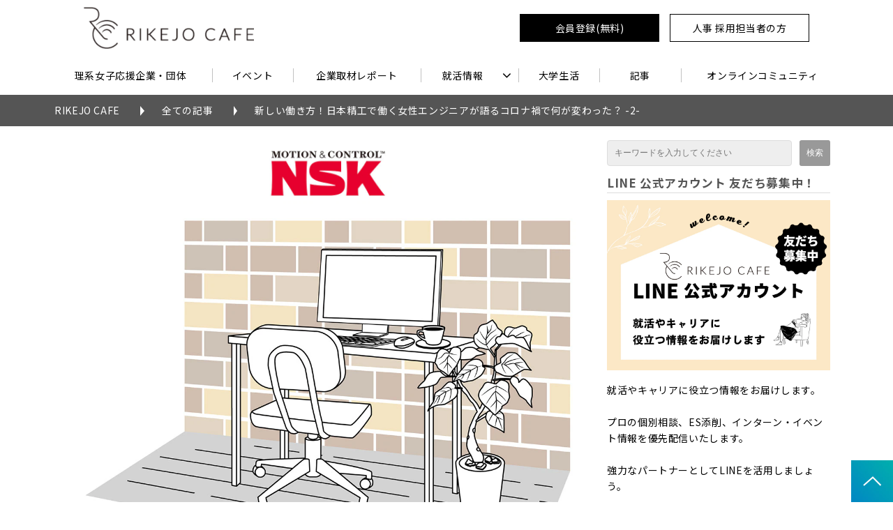

--- FILE ---
content_type: text/html; charset=utf-8
request_url: https://rikejocafe.jp/blog/nsk/463
body_size: 18866
content:
<!DOCTYPE html><html lang="ja"><head><meta charSet="utf-8"/><meta name="viewport" content="width=device-width"/><meta property="og:locale" content="ja_JP"/><meta property="og:type" content="article"/><meta property="og:title" content=""/><meta property="og:description" content=""/><meta property="og:site_name" content="理系女子のWEBメディアRIKEJOCAFE"/><meta property="twitter:card" content="summary_large_image"/><meta property="twitter:title" content=""/><meta property="twitter:description" content=""/><meta property="og:image" content="https://ferret-one.akamaized.net/images/5f3b6aad37666d0b6c11202d/large.jpeg?utime=1597729453"/><meta property="twitter:image" content="https://ferret-one.akamaized.net/images/5f3b6aad37666d0b6c11202d/large.jpeg?utime=1597729453"/><title>新しい働き方！日本精工で働く女性エンジニアが語るコロナ禍で何が変わった？ -2- | 理系女子のWEBメディアRIKEJOCAFE</title><meta name="description" content=""/><link rel="canonical" href="https://rikejocafe.jp/blog/nsk/463"/><meta property="og:url" content="https://rikejocafe.jp/blog/nsk/463"/><link rel="shortcut icon" type="image/x-icon" href="https://ferret-one.akamaized.net/images/61ef629962e00d32f6f5c7da/original.png?utime=1643078297"/><link href="//rikejocafe.jp/feed.atom" rel="alternate" title="ATOM" type="application/atom+xml"/><link href="https://ferret-one.akamaized.net/cms/website/build_20251223154906/css/theme/cms/navi/style.css" rel="stylesheet"/><link href="https://ferret-one.akamaized.net/cms/website/build_20251223154906/css/theme/cms/hu-0011-01.css" rel="stylesheet"/><link href="https://ferret-one.akamaized.net/cms/website/build_20251223154906/css/font-awesome.min.css" rel="stylesheet"/><style class="colors-class-list"></style><link href="https://ferret-one.akamaized.net/cms/website/build_20251223154906/css/global.css" rel="stylesheet"/><link href="/__/custom_css/sites/c16060300696?utime=1769000210114" rel="stylesheet"/><link href="/__/custom_css/pages/5f3cb3ba04f95c0721186d56?utime=1769000210114" rel="stylesheet"/><meta name="next-head-count" content="25"/><script data-nscript="beforeInteractive">
            window.dataLayer = window.dataLayer || [];
            function gtag(){dataLayer.push(arguments);}
            gtag('js', new Date());

            gtag('config', 'G-69R3PJC6JN');
          </script><script data-nscript="beforeInteractive">(function(w,d,s,l,i){w[l]=w[l]||[];w[l].push({'gtm.start':
    new Date().getTime(),event:'gtm.js'});var f=d.getElementsByTagName(s)[0],
    j=d.createElement(s),dl=l!='dataLayer'?'&l='+l:'';j.async=true;j.src=
    '//www.googletagmanager.com/gtm.js?id='+i+dl;f.parentNode.insertBefore(j,f);
    })(window,document,'script','dataLayer','GTM-PXWXRD');</script><link rel="preload" href="https://ferret-one.akamaized.net/cms/website/build_20251223154906/_next/static/css/3a2542541ae0a365.css" as="style"/><link rel="stylesheet" href="https://ferret-one.akamaized.net/cms/website/build_20251223154906/_next/static/css/3a2542541ae0a365.css" data-n-p=""/><link rel="preload" href="https://ferret-one.akamaized.net/cms/website/build_20251223154906/_next/static/css/86b167a98608df1a.css" as="style"/><link rel="stylesheet" href="https://ferret-one.akamaized.net/cms/website/build_20251223154906/_next/static/css/86b167a98608df1a.css" data-n-p=""/><noscript data-n-css=""></noscript><script defer="" nomodule="" src="https://ferret-one.akamaized.net/cms/website/build_20251223154906/_next/static/chunks/polyfills-c67a75d1b6f99dc8.js"></script><script src="https://ferret-one.akamaized.net/cms/website/build_20251223154906/javascripts/jquery-1.12.4.js" defer="" data-nscript="beforeInteractive"></script><script src="https://www.googletagmanager.com/gtag/js?id=G-69R3PJC6JN" async="" defer="" data-nscript="beforeInteractive"></script><script src="https://ferret-one.akamaized.net/cms/website/build_20251223154906/_next/static/chunks/webpack-a738e8c1c930f04e.js" defer=""></script><script src="https://ferret-one.akamaized.net/cms/website/build_20251223154906/_next/static/chunks/framework-79bce4a3a540b080.js" defer=""></script><script src="https://ferret-one.akamaized.net/cms/website/build_20251223154906/_next/static/chunks/main-f7336f9dc76502ff.js" defer=""></script><script src="https://ferret-one.akamaized.net/cms/website/build_20251223154906/_next/static/chunks/pages/_app-1c1efe28789e670d.js" defer=""></script><script src="https://ferret-one.akamaized.net/cms/website/build_20251223154906/_next/static/chunks/fec483df-e0f7afedb46a82ad.js" defer=""></script><script src="https://ferret-one.akamaized.net/cms/website/build_20251223154906/_next/static/chunks/1064-924f96e470c13a47.js" defer=""></script><script src="https://ferret-one.akamaized.net/cms/website/build_20251223154906/_next/static/chunks/1601-384935cec67d4297.js" defer=""></script><script src="https://ferret-one.akamaized.net/cms/website/build_20251223154906/_next/static/chunks/9257-a8076b1d1a5615f0.js" defer=""></script><script src="https://ferret-one.akamaized.net/cms/website/build_20251223154906/_next/static/chunks/131-01563986ccbef7bf.js" defer=""></script><script src="https://ferret-one.akamaized.net/cms/website/build_20251223154906/_next/static/chunks/6851-c311f6e494cfc678.js" defer=""></script><script src="https://ferret-one.akamaized.net/cms/website/build_20251223154906/_next/static/chunks/6915-fdceaa29a1ffee57.js" defer=""></script><script src="https://ferret-one.akamaized.net/cms/website/build_20251223154906/_next/static/chunks/7224-5cc81e69d876ceba.js" defer=""></script><script src="https://ferret-one.akamaized.net/cms/website/build_20251223154906/_next/static/chunks/7938-9b2941f070878cc5.js" defer=""></script><script src="https://ferret-one.akamaized.net/cms/website/build_20251223154906/_next/static/chunks/pages/website/%5BsiteName%5D/blog/articles/%5BarticleId%5D-8492e39bb3ee9941.js" defer=""></script><script src="https://ferret-one.akamaized.net/cms/website/build_20251223154906/_next/static/kz13Hgu_ifot1hNRU-nbp/_buildManifest.js" defer=""></script><script src="https://ferret-one.akamaized.net/cms/website/build_20251223154906/_next/static/kz13Hgu_ifot1hNRU-nbp/_ssgManifest.js" defer=""></script></head><body id="page-custom-css-id"><div id="__next" data-reactroot=""><noscript><iframe title="gtm" src="https://www.googletagmanager.com/ns.html?id=GTM-PXWXRD" height="0" width="0" style="display:none;visibility:hidden"></iframe></noscript><div id="page-show" page_title="blog_template" form_page="false"></div><div id="page-analyse" data-id="5f3b619016f1240b2789c546" style="display:none"></div><div class="navi-002-01 navi_base_custom"><header class="clearfix" role="banner" id="navigations" style="background-color:#FFFFFF;border:none #000000 0px"><div class="inner"><div class="navigation-cont clearfix"><div class="logo"><h1><a href="/"><img src="https://ferret-one.akamaized.net/images/61d7fa4029682d55a8974908/original.png?utime=1641544256" alt="理系女子のWEBメディアRIKEJOCAFE" width="620" height="152"/></a></h1></div><div class="cont"><div class="row row-1"><div class="col col-1" style="width:49.07407407407407%"></div><div class="col col-2 second_2btn_col" style="width:50.92592592592593%"><div class="component component-1 btn_custom01 button"><div class="button-cont left"><a href="/memberpage" target="_self" data-lp-cta="true" data-hu-event="会員登録(無料)" data-hu-actiontype="click" data-hu-label="ヘッダー" class="left size-s blue">会員登録(無料)</a></div></div><div class="component component-2 btn_custom01 button"><div class="button-cont left"><a href="https://rikejocafe.jp/966940" rel="noopener" target="_blank" data-hu-event="人事 採用担当者の方" data-hu-actiontype="click" data-hu-label="ヘッダー" class="left size-s red">人事 採用担当者の方</a></div></div></div></div></div></div><nav class="main-menu navigation-hide-border navigation-font-family pc" style="font-family:;height:;min-height:;padding:;margin:;border:;overflow:;justify-content:"><ul class="clearfix"><li class="level-01"><a href="/list">理系女子応援企業・団体</a></li><li class="level-01"><a href="/events">イベント</a></li><li class="level-01"><a href="/interview">企業取材レポート</a></li><li class="level-01-trigger"><a href="/job">就活情報</a><ul class="level-01-cont"><li class="level-02"><a href="/internship">インターンシップ</a></li></ul></li><li class="level-01"><a href="/school">大学生活</a></li><li class="level-01"><a href="/column">記事</a></li><li class="level-01"><a href="/onlinecafe">オンラインコミュニティ</a></li></ul></nav></div></header></div><div class="clearfix theme-hu-0011-01 v2-0 no-header" id="hu-0011-01"><div class="breadcrumbs"><ul class="clearfix"><li><a href="/top">RIKEJO CAFE</a></li><li><a href="/blog">全ての記事</a></li><li><span>新しい働き方！日本精工で働く女性エンジニアが語るコロナ禍で何が変わった？ -2-</span></li></ul></div><div class="wrapper clearfix side-right page-5f3cb3ba04f95c0721186d56"><div class="contents blog-contents"><section class="content-element content-1"><div class="inner"><div class="row row-1"><div class="col col-1"><div class="component component-1 image resizeable-comp align-center" style="text-align:center"><a href="/nsk" target="_self"><img loading="lazy" id="" src="https://ferret-one.akamaized.net/resized_images/5f3cbb7a7ea72b0041113b00/original.jpeg?utime=1597815674" alt="" class="" style="width:190px;border-radius:0;max-width:100%" role="presentation"/></a></div><article class="component blog_article" itemscope="" itemType="https://schema.org/Article"><div class="article-eyecatch"><img loading="eager" id="" src="https://ferret-one.akamaized.net/images/5f3b6aad37666d0b6c11202d/original.jpeg?utime=1597729453" alt="catch-img" class="" height="800" width="1200" role="presentation"/></div><div class="article-post"><h1 itemProp="headline">新しい働き方！日本精工で働く女性エンジニアが語るコロナ禍で何が変わった？ -2-</h1><div class="article-meta-info"><span class="post-date"><i class="fa fa-calendar"></i><time dateTime="2020-09-17T03:47:05.179Z" itemProp="datePublished">2020-09-17 03:47</time></span></div><div class="component richtext"><p>2020年4月、新型コロナウイルス感染症拡大防止のための全国の緊急事態宣言が発令されました。この時期、多くの学生さんから働き方について質問を受けました。<br>日本精工（NSK）の工場や研究所に所属する女性エンジニア50名以上から得られた、「ナマ」で「イマ」のお話をNSKの女性エンジニアが紹介します。<br><br></p><p>第1回はこちら</p><div class="article-embed" data-embed-type="url" style="max-width: 100%;" contenteditable="false"><span class="quote-link" contenteditable="false"><a data-cke-saved-href="https://rikejocafe.jp/blog/nsk/458" href="https://rikejocafe.jp/blog/nsk/458" target="_blank"><span class="quote-link_entry"><span class="link-thumbnail" data-url="https://rikejocafe.jp/blog/nsk/458"><span class="quote-link-img"><span class="quote-link-img-item" style="background-image: url('https://ferret-one.akamaized.net/images/5f3b607d37666d08351116bc/large.jpeg');">&nbsp;</span> </span> <span class="cont" contenteditable="false"> <span class="quote-link_title">新しい働き方！女性エンジニアが語るコロナ禍で何が変わった？　日本精工株式会社</span> <span class="quote-link_desp">2020年4月、新型コロナウイルス感染症拡大防止のための全国の緊急事態宣言が発令されました。この時期、多くの学生さんから働き方について質問を受けました。 今回は、日本精工（NSK）の工場や研究所に所属する女性エンジニア50名以上から得られた「ナマ」で「イマ」のお話をNSKの女性エンジニア（倉本）が紹介します。</span> <span class="quote-link_site">理系女子未来創造プロジェクト</span> </span> </span> </span> </a> </span></div><p><br></p><p>今回は、働き方に対する生の声をお届けします。</p><h3 id="5f3b619016f1240b2789c546-1597727532487" data-heading-id="1597727532487">Q.在宅勤務をして良かったことは？困ったことは？工夫していたことはある？</h3><p>社内アンケート結果</p><div class="normal-table">
<table border="1" cellpadding="1" cellspacing="1" style="width:100%;"><tbody>
<tr>
<td style="background-color: rgb(0, 102, 204);"><div class="table-content" style="text-align: center;"><strong><span style="color:#ffffff;">良かったこと</span></strong></div></td>
<td style="background-color: rgb(0, 102, 204);"><div class="table-content" style="text-align: center;"><span style="color:#ffffff;"><strong>回答人数</strong></span></div></td>
</tr>
<tr>
<td style="width: 80%;"><div class="table-content">通勤や身支度の時間を有効活用できる</div></td>
<td style="width: 80%;"><div class="table-content" style="text-align: center;">34人</div></td>
</tr>
<tr>
<td><div class="table-content">静かな環境で集中できる</div></td>
<td><div class="table-content" style="text-align: center;">11人</div></td>
</tr>
<tr>
<td><div class="table-content">ノーメイクで肌質改善</div></td>
<td><div class="table-content" style="text-align: center;">2人</div></td>
</tr>
</tbody></table>
<p><br></p>
<p><br></p>
</div><p><br></p><div class="normal-table">
<table border="1" cellpadding="1" cellspacing="1" style="width:100%;"><tbody>
<tr>
<td style="background-color: rgb(0, 102, 204); width: 80%;"><div class="table-content" style="text-align: center;"><span style="color:#ffffff;"><strong>困ったこと</strong></span></div></td>
<td style="background-color: rgb(0, 102, 204);"><div class="table-content" style="text-align: center;"><span style="color:#ffffff;"><strong>回答人数</strong></span></div></td>
</tr>
<tr>
<td><div class="table-content">コミュニケーションが取りにくい</div></td>
<td><div class="table-content" style="text-align: center;">19人</div></td>
</tr>
<tr>
<td><div class="table-content">インフラ不足していた</div></td>
<td><div class="table-content" style="text-align: center;">18人</div></td>
</tr>
<tr>
<td><div class="table-content">在宅環境が整っていなかった（ほとんどの人が改善済）</div></td>
<td><div class="table-content" style="text-align: center;">7人</div></td>
</tr>
</tbody></table>
<p><br></p>
<p><br></p>
<table border="1" cellspacing="1" cellpadding="1" style="width:100%;"><tbody>
<tr>
<td style="width: 80%; background-color: rgb(0, 102, 204);"><div class="table-content"><p style="text-align: center;"><span style="color:#ffffff;"><strong>工夫したこと</strong></span></p></div></td>
<td style="width: 80%; background-color: rgb(0, 102, 204);"><div class="table-content" style="text-align: center;"><span style="color:#ffffff;"><strong>回答人数</strong></span></div></td>
</tr>
<tr>
<td><div class="table-content">運動同不足の解消（ウォーキング、ストレッチ、フラフープ、縄跳びなど）</div></td>
<td><div class="table-content" style="text-align: center;">23人</div></td>
</tr>
<tr>
<td><div class="table-content">在宅環境を整えた（イスやディスプレイ）</div></td>
<td><div class="table-content" style="text-align: center;">7人</div></td>
</tr>
<tr>
<td><div class="table-content">ちょっと贅沢な食事や好きな飲み物（惹きたてのコーヒーなど）を用意した</div></td>
<td><div class="table-content" style="text-align: center;">5人</div></td>
</tr>
</tbody></table>
<p><br></p>
<p>皆が口をそろえて良かったことに挙げたのは、移動や外出のための準備時間が短縮し、それを有効活用できた点です。時は金なり、自由に使える時間が増えたことのインパクトは大きいですね。また在宅勤務でノーメイクやノーマスクにより、毎日お肌がツヤツヤで嬉しいです。</p>
<p><br></p>
<p>困ったこと、というか在宅勤務をしてみて気付いたこととしては、会社に出勤すると上司や先輩・同僚がそばにいるのでちょっとしたコミュニケーションが取りやすかったという事実です。でも、この在宅勤務の期間中にWebの会議システムやグループチャットなどを使ってのコミュニケーションスキルもだいぶ向上しました。</p>
<p><br>NSKではインフラや新しいツールなどをどんどん拡充しているので、使えるツールはどんどん使って困りごとは解消していきたいです。</p>
<p>具体的に工夫したことは人それぞれ違いますが、自分のモチベーションを上げるために工夫している人が多いですね。食事を豪華にしたり、運動による気分転換、私はゆっくりコーヒーや紅茶を淹れたりと自分の好きなことをうまく使って工夫していました。<br><br></p>
<h3 data-heading-id="959ef7254d13ce3242a53da3" id="5f3b619016f1240b2789c546-959ef7254d13ce3242a53da3">Q.在宅勤務、経験してみて続けたい？</h3>
<p><br></p>
<p>社内アンケート結果</p>
<blockquote>
<p><br></p>
<p>・時間の有効活用や仕事が計画的に進むので今後も継続したい<br>・勤務の環境整備がもう少し整えば継続したい<br>・製品を扱う仕事にやりがいを感じるので出社したい　　など</p>
</blockquote>
<p><br></p>
<p><span style="font-size:20px;"><span style="color:#ff0000;"><strong>答え 7割以上の人が続けたがっている</strong></span></span></p>
</div><p><br></p><p>この記事を書いている2020年7月時点で、在宅勤務を続けている社員がほとんどです。私も週3日、在宅勤務を続けています。出社しても自宅にいても仕事の内容が変わらない中、働き方のひとつとして浸透しつつあるように感じています。</p><p><br>NSKの女性エンジニアからの生の声を2回にわたって紹介しました。<br>今後もエンジニアとして働く先輩たちの声を届けていきます。</p><p>エンジニアに聞きたい質問がございましたら下記フォームよりお問い合わせください。<br><br></p></div></div></article><section class="prev-next-link"><a class="prev-link" href="/blog/nsk/458"><h3 class="prev-next-label">前の記事</h3><div class="thumb-wrap"><img loading="lazy" id="" src="https://ferret-one.akamaized.net/images/5f3b607d37666d08351116bc/thumb.jpeg?utime=1597726845" alt="prev-article-image" class="" height="800" width="1200" role="presentation"/><p>新しい働き方！女性エンジニアが語るコロナ禍で何が変わった？ -1-</p></div></a><a class="next-link" href="/blog/continental/471"><h3 class="prev-next-label">次の記事</h3><div class="thumb-wrap"><img loading="lazy" id="" src="https://ferret-one.akamaized.net/images/5f6c4f90730094142a402442/thumb.jpeg?utime=1600933776" alt="next-article-image" class="" height="799" width="1200" role="presentation"/><p>【2022年度新卒向け】理系女子学生向けイベント 実施レポート </p></div></a></section><div class="component component-3 border"><hr class="type01 border-margin-none"/></div><div class="component component-4 social-button"><ul style="text-align:left"><li style="display:inline-block;vertical-align:top;line-height:0;padding:10px 20px"><div class="fb-share-button" data-href="" data-layout="button"></div></li><li style="display:inline-block;vertical-align:top;line-height:0;padding:10px 20px" class="styles_twitter-button__9jALA"><a class="twitter-share-button" href="https://twitter.com/share" data-lang="ja" data-count="horizontal" data-url="">ツイート</a></li><li style="display:inline-block;vertical-align:top;line-height:0;padding:10px 20px"><div class="line-it-button" data-lang="ja" data-type="like" data-share="true" data-url="" style="display:none"></div></li><li style="display:inline-block;vertical-align:top;line-height:0;padding:10px 20px"><div class="line-it-button" data-lang="ja" data-type="share-a" data-ver="3" data-url="" style="display:none"></div></li></ul></div><div id="5f3cb3ba04f95c0721186d56-b911af02a809e54447aea6fc" class="component component-5 rich-heading heading"><h2>関連記事</h2></div><div class="component component-6 ajustLayout entry-list entry-image-card-3-col"><div class="article-list"><div class="article-per-page"></div></div></div></div></div><div class="row row-2"><div class="col col-1" style="width:100%"></div></div></div></section></div><div class="side right"><div class="inner"><div class="component component-1 search"><div class="search-cont"><form id="search_keyword" method="get" action="/__/search" accept-charset="UTF-8"><input type="search" name="q" id="q" placeholder="キーワードを入力してください" itemProp="query-input" required=""/><input type="hidden" name="page_id" value="5f3cb3ba04f95c0721186d56"/><input type="hidden" name="place_holder" value="キーワードを入力してください"/><input type="hidden" name="display_items" value="title,show,description,public_time,thumbnail_image"/><input type="submit" value="検索"/></form></div></div><div id="5f3cb3ba04f95c0721186d56-bebfef1e5a45e761a56738dd" class="component component-2 rich-heading heading"><h3>LINE 公式アカウント 友だち募集中！</h3></div><div class="component component-3 image"><a href="/blog/1120" target="_self"><img loading="lazy" id="" src="https://ferret-one.akamaized.net/images/6901acc9bbff230ac294d5ea/large.png?utime=1761717449" alt="LINE 公式アカウント 友だち募集中" class="" style="width:100%;border-radius:0;max-width:100%" height="780" width="1024" role="presentation"/></a></div><div class="component component-4 text text-align-left" style="overflow-wrap:break-word">就活やキャリアに役立つ情報をお届けします。<br /><br />プロの個別相談、ES添削、インターン・イベント情報を優先配信いたします。<br /><br />強力なパートナーとしてLINEを活用しましょう。<br /><br /></div><div id="5f3cb3ba04f95c0721186d56-545baa663d5205a33da16273" class="component component-5 heading heading-align-null"><h3 style="overflow-wrap:break-word">RIKEJO CAFE学生会員募集</h3></div><div class="component component-6 image"><a href="/memberpage" rel="noopener" target="_blank"><img loading="lazy" id="" src="https://ferret-one.akamaized.net/images/64646aad23eb2d06207b9391/large.jpeg?utime=1684302509" alt="" class="" style="width:100%;border-radius:0;max-width:100%" height="1600" width="2100" role="presentation"/></a></div><div class="component component-7 text text-align-left" style="overflow-wrap:break-word">RIKEJO CAFEは学生参加型の理系女子大学生・院生のコミュニティです。<br /><br />コミュニティには2種類の学生会員がございます。現在約500名の会員コミュニティに成長しました。<br /><br />RIKEJO CAFEでは新規の学生会員さんを随時募集いたしております。ご参加お待ちしております！<br /><br /></div><div id="5f3cb3ba04f95c0721186d56-034ec038d027e0271a5732a0" class="component component-8 heading heading-align-null"><h3 style="overflow-wrap:break-word">人事採用担当者の方</h3></div><div class="component component-9 text text-align-left" style="overflow-wrap:break-word">RIKEJO CAFEでは法人会員のサービスをご用意しております。</div><div class="component component-10 image"><a href="https://rikejocafe.jp/966940" rel="noopener" target="_blank"><img loading="lazy" id="" src="https://ferret-one.akamaized.net/images/64642fed3b48b806b461405b/original.jpeg?utime=1684287469" alt="" class="" style="width:100%;border-radius:0;max-width:100%" height="1600" width="2100" role="presentation"/></a></div><div id="5f3cb3ba04f95c0721186d56-ba151a2372b5155bc44b0f4d" class="component component-11 heading heading-align-null"><h3 style="overflow-wrap:break-word">新着記事</h3></div><div class="component component-12 entry-list entry-image-list"><div class="article-list"><div class="article-per-page"></div></div></div></div></div></div><div class="foot ft_custom01" style="background-color:#FFFFFF"><div class="foot-cont"><div class="row row-1 logo_row"><div class="col col-1" style="width:100%"></div></div><div class="row row-2 logo_row"><div class="col col-1" style="width:100%"><div class="component component-1 logo_img image resizeable-comp align-center" style="text-align:center"><a href="#" target="_self"><img loading="lazy" id="" src="https://ferret-one.akamaized.net/images/61d7fa4029682d55a8974908/original.png?utime=1641544256" alt="footer_logo" class="" style="width:auto;border-radius:0;max-width:100%" height="152" width="620" role="presentation"/></a></div></div></div><div class="row row-3 ftLink_row"><div class="col col-1" style="width:33.333333333333336%"><div class="component component-1 image"><a href="/blog/1120" target="_self"><img loading="lazy" id="" src="https://ferret-one.akamaized.net/images/6901acc9bbff230ac294d5ea/original.png?utime=1761717449" alt="" class="" style="width:100%;border-radius:0;max-width:100%" height="780" width="1024" role="presentation"/></a></div></div><div class="col col-2" style="width:33.333333333333336%"><div class="component component-1 image"><a href="/memberpage" target="_self"><img loading="lazy" id="" src="https://ferret-one.akamaized.net/images/6464360b1069b308846a28d7/original.jpeg?utime=1684289035" alt="" class="" style="width:100%;border-radius:0;max-width:100%" height="1600" width="2100" role="presentation"/></a></div></div><div class="col col-3" style="width:33.333333333333336%"><div class="component component-1 image"><a href="https://compass.labbase.jp/?utm_source=rikejocafe&amp;utm_medium=rikejocafe" rel="noopener" target="_blank" data-hu-event="LABBase" data-hu-actiontype="click"><img loading="lazy" id="" src="https://ferret-one.akamaized.net/images/6628ab47dcf58d115f4c43ee/large.png?utime=1713941319" alt="" class="" style="width:100%;border-radius:0;max-width:100%" height="915" width="1200" role="presentation"/></a></div></div></div><div class="row row-4 ftLink_row"><div class="col col-1" style="width:25%"><div class="component component-1 image"><a href="https://rikejocafe.jp/966940" rel="noopener" target="_blank"><img loading="lazy" id="" src="https://ferret-one.akamaized.net/images/64642fed3b48b806b461405b/original.jpeg?utime=1684287469" alt="" class="" style="width:100%;border-radius:0;max-width:100%" height="1600" width="2100" role="presentation"/></a></div></div><div class="col col-2" style="width:25%"><div class="component component-1 site_map_list list vertical none"><ul style="overflow-wrap:break-word"><li><a href="/job" target="_self">就活＆インターンシップ</a></li><li><a href="/interview" target="_self">企業取材レポート</a></li><li><a href="/career" target="_self">理系女子のキャリア</a></li><li><a href="/school" target="_self">理系女子の大学生活</a></li></ul></div></div><div class="col col-3" style="width:25%"><div class="component component-1 site_map_list list vertical none"><ul style="overflow-wrap:break-word"><li><a href="/events" target="_self">理系女子向けイベント</a></li><li><a href="/list" target="_self">参加企業情報</a></li><li><a href="/Memberrecruitment" target="_self">学生会員登録</a></li><li><a href="/96694012" target="_self">企業様はこちら</a></li></ul></div></div><div class="col col-4" style="width:25%"><div class="component component-1 site_map_list list vertical none"><ul style="overflow-wrap:break-word"><li><a href="/contact" target="_self">お問い合わせ</a></li><li><a href="/privacy_policy" target="_self">プライバシーポリシー</a></li><li><a href="/terms" target="_self">利用規約(企業側)</a></li><li><a href="/company" target="_self">運営会社</a></li></ul></div></div></div><div class="row row-5 ftLink_row"><div class="col col-1" style="width:25%"></div><div class="col col-2" style="width:25%"></div><div class="col col-3" style="width:25%"></div><div class="col col-4" style="width:25%"></div></div><div class="row row-6 page_top_row"><div class="col col-1" style="width:100%"><div class="component component-1 image resizeable-comp align-left" style="text-align:left"><a href="#" target="_self"><img loading="lazy" id="" src="https://ferret-one.akamaized.net/images/61d7fa3fcec8ea43759c0945/original.png?utime=1641544255" alt="pagetop" class="" style="width:auto;border-radius:0;max-width:100%" height="120" width="120" role="presentation"/></a></div></div></div></div><div class="foot-copyright"><p>© Rikejocafe Inc. All Rights Reserved.</p></div></div></div></div><script id="__NEXT_DATA__" type="application/json">{"props":{"pageProps":{"site":{"_id":"5751435d69702d5f7d562300","name":"c16060300696","title":"理系女子のWEBメディアRIKEJOCAFE","public_powered_link":false,"theme":{"_id":"54e2a6ec69702d49cce80100","color":"FFFFFF","name":"hu-0011-01","display_name":"smartline","updated_at":"2016-03-17T13:25:06.113Z","created_at":"2015-02-17T02:26:52.375Z","image_file_name":"hu-0011-01.jpg","image_content_type":"image/jpeg","image_file_size":169640,"image_fingerprint":"61d2c2b5ccf47db51499553168c673d9","image_updated_at":"2015-10-21T07:14:00.578Z","status":true},"cms_ver":"v2-0","semantic_html":false,"use_theme_navi_css":true,"js_script_enable":true,"google_tagmanager_id":"GTM-PXWXRD","show_top_breadcrumb":true,"favicon_id":"61ef629962e00d32f6f5c7da","public_with_test_mode":false,"access_tracking":true,"rss_feed":"575a506d69702d02fb4a0800","domain":"rikejocafe.jp","google_webmaster_content":"HrSuL8qH_huTIfYs2YM9fFylym-bo6cb284tkYs7Xrc","allow_sanitize":true,"cert":{"_id":"57bc1ba96bc3173639000000","expires_at":"2026-03-16T15:00:00.000Z","updated_at":"2025-12-17T17:08:53.099Z","created_at":"2016-08-23T09:47:21.749Z","status":"free_cert","current_domain":"rikejocafe.jp","use_sans":false},"analytics4_measurement_id":"G-69R3PJC6JN","ad_storage":false,"analytics_storage":false},"page":{"_id":"5f3cb3ba04f95c0721186d56","name":"blog_template","base_design_id":"63f3150dbc78e60032f18a54","sidebar_position":"side-right","path":"/15320","use_updated_at_detail":false,"use_created_at_detail":true},"layoutElements":{"navi":{"_id":"606e827c31ebc133cea66ccb","_type":"NaviElement","brand_title_font_weight_bold":true,"brand_title_color":"000000","use_brand_logo":true,"show_navi":true,"font_type":"","sass_str":".navi, .navi-001-01, .navi-002-01 {\n  /* sample */\n}\n","bg_color":"FFFFFF","bg_image_id":null,"bg_position":null,"border_color":"000000","border_width":0,"brand_title":null,"business_time":null,"created_at":"2020-01-08T02:48:57.991Z","fix_navi":false,"hide_border":false,"klass":"navi_base_custom","logo_id":"61d7fa4029682d55a8974908","logo_link":null,"margin_bottom":null,"margin_left":null,"margin_right":null,"margin_top":null,"no_bg_image":false,"old_style":false,"phone_number":null,"updated_at":"2023-05-16T08:39:11.107Z","brand_title_font_size":"medium","rows_count":"2","menu_items_count":"7","bg_repeat":null,"rows":[{"_id":"5e1543193f3d9822fd60a838","_type":"Row","sass_str":".row {\n  /* sample */\n}\n","background_src":null,"bg_color":null,"bg_image_id":null,"bg_position":null,"block_group":null,"border_color":null,"border_width":null,"created_at":"2020-01-08T02:48:57.990Z","designpart_name":null,"invisible":false,"klass":null,"margin_bottom":null,"margin_left":null,"margin_right":null,"margin_top":null,"mobile_reverse_order":false,"no_bg_image":false,"updated_at":"2020-05-13T08:14:21.097Z","columns":[{"_id":"5e1543193f3d9822fd60a834","sass_str":".col {\n  /* sample */\n}\n","_type":"Column","background_src":null,"bg_color":null,"bg_image_id":null,"bg_position":null,"border_color":null,"border_width":null,"created_at":"2020-01-08T02:48:57.990Z","designpart_name":null,"klass":null,"margin_bottom":null,"margin_left":null,"margin_right":null,"margin_top":null,"no_bg_image":false,"updated_at":"2020-01-08T02:48:57.990Z","width_percent":49.07407407407407},{"_id":"5e1543193f3d9822fd60a833","sass_str":".col {\n  /* sample */\n}\n","_type":"Column","background_src":null,"bg_color":null,"bg_image_id":null,"bg_position":null,"border_color":null,"border_width":null,"created_at":"2020-01-08T02:48:57.990Z","designpart_name":null,"klass":"second_2btn_col","margin_bottom":null,"margin_left":null,"margin_right":null,"margin_top":null,"no_bg_image":false,"updated_at":"2020-01-08T02:48:57.990Z","width_percent":50.92592592592593,"components":[{"_id":"53851f01a8bd901395c3c867","_type":"ButtonComponent","sass_str":".component.button {\n  /* sample */\n}\n","actiontype":"click","align":"left","background_src":null,"bg_color":null,"bg_image_id":null,"bg_position":null,"border_color":null,"border_width":null,"button_color":"blue","button_color_customize":null,"button_link":null,"button_position":"left","button_size":"small","button_text":"会員登録(無料)","color":null,"component_control":null,"content":null,"created_at":"2022-01-26T05:49:50.938Z","designpart_name":null,"event":"会員登録(無料)","font_size":null,"font_weight":null,"invisible":false,"klass":"btn_custom01","label":"ヘッダー","lp_cta":true,"margin_bottom":null,"margin_left":null,"margin_right":null,"margin_top":null,"no_bg_image":false,"updated_at":"2022-01-26T05:49:50.938Z","link":{"_id":"6463412f5ab5f601bde09365","open_target":"_self","article_id":null,"blog_id":null,"download_link":null,"heading_component_id":null,"heading_element_id":null,"no_follow":false,"page_id":"645dca8110bbf309a1fba98b","title":"会員登録","url":"/memberpage"}},{"_id":"4b02befb833bda3b2f4c7493","_type":"ButtonComponent","sass_str":".component.button {\n  /* sample */\n}\n","actiontype":"click","align":"left","background_src":null,"bg_color":null,"bg_image_id":null,"bg_position":null,"border_color":null,"border_width":null,"button_color":"red","button_color_customize":null,"button_link":null,"button_position":"left","button_size":"small","button_text":"人事 採用担当者の方","color":null,"component_control":null,"content":null,"created_at":"2022-01-26T05:49:50.938Z","designpart_name":null,"event":"人事 採用担当者の方","font_size":null,"font_weight":null,"invisible":false,"klass":"btn_custom01","label":"ヘッダー","lp_cta":false,"margin_bottom":null,"margin_left":null,"margin_right":null,"margin_top":null,"no_bg_image":false,"updated_at":"2022-01-26T05:49:50.938Z","link":{"_id":"6463412f5ab5f601bde09366","open_target":"_blank","article_id":null,"blog_id":null,"download_link":"","heading_component_id":"","heading_element_id":"","no_follow":false,"page_id":null,"title":"","url":"https://rikejocafe.jp/966940"}}]}]}],"border_style":"none"},"rightSidebar":{"_id":"606e827c31ebc133cea66cbd","_type":"SidebarElement","sass_str":".side {\n  /* sample */\n}\n","bg_color":null,"bg_image_id":null,"bg_position":null,"border_color":null,"border_width":null,"created_at":"2016-06-14T06:37:46.664Z","klass":null,"margin_bottom":null,"margin_left":null,"margin_right":null,"margin_top":null,"no_bg_image":false,"updated_at":"2025-10-29T05:40:21.462Z","bg_repeat":null,"border_style":null,"position":"right","components":[{"_id":"9ab13e8b3b9aa9b45715ac0b","place_holder":"キーワードを入力してください","sass_str":".component.search {\n  /* sample */\n}\n","display_items":["title","show","description","public_time","thumbnail_image"],"_type":"SearchComponent","align":"left","background_src":null,"bg_color":null,"bg_image_id":null,"bg_position":null,"border_color":null,"border_width":null,"component_control":null,"content":"検索パーツ","created_at":"2021-04-15T02:42:29.018Z","designpart_name":null,"klass":null,"margin_bottom":null,"margin_left":null,"margin_right":null,"margin_top":null,"no_bg_image":false,"updated_at":"2021-04-15T02:42:29.018Z"},{"_id":"bebfef1e5a45e761a56738dd","price_plan":"プラン","sass_str":".component.rich-heading {\n  /* sample */\n}\n","_type":"RichHeadingComponent","rich_heading_type":"h3","content":"LINE 公式アカウント 友だち募集中！","class_color":"","no_bg_image":false,"invisible":false,"align":"left","updated_at":"2025-10-29T05:40:21.461Z","created_at":"2025-10-29T05:40:21.461Z"},{"_id":"f327b935ed967335abe821ae","fullsize":true,"sass_str":".component.image {\n  /* sample */\n}\n","_type":"ImageComponent","alt":"LINE 公式アカウント 友だち募集中","align":"left","event":"","actiontype":"click","label":"","link_to_separate_window":false,"attachment_id":"6901acc9bbff230ac294d5ea","invisible":false,"img_version":"large","amana_attachment_id":null,"resized_image_id":null,"pixta_attachment_id":null,"lp_cta":false,"no_bg_image":false,"updated_at":"2025-10-29T05:40:21.462Z","created_at":"2025-10-29T05:40:21.462Z","link":{"_id":"3aad01b39acd4b074f1cb0a5","open_target":"_self","article_id":"68e70dac72deac2bc78095d3","title":"リニューアル★RIKEJO CAFE LINE 公式アカウント","url":"/blog/1120","no_follow":false}},{"_id":"85b74804e237e66772115cf8","color":"black","sass_str":".component.text {\n  /* sample */\n}\n","_type":"TextComponent","content":"就活やキャリアに役立つ情報をお届けします。\n\nプロの個別相談、ES添削、インターン・イベント情報を優先配信いたします。\n\n強力なパートナーとしてLINEを活用しましょう。\n\n","markdown_html":"","text_position":"left","invisible":false,"mode":"rich_text","class_color":"","no_bg_image":false,"align":"left","updated_at":"2025-10-29T05:40:21.462Z","created_at":"2025-10-29T05:40:21.462Z"},{"_id":"545baa663d5205a33da16273","sass_str":".component.heading {\n  /* sample */\n}\n","_type":"HeadingComponent","align":"left","background_src":null,"bg_color":null,"bg_image_id":null,"bg_position":null,"bg_repeat":null,"border_color":null,"border_style":null,"border_width":null,"color":null,"component_control":null,"content":"RIKEJO CAFE学生会員募集","created_at":"2016-07-01T09:17:11.363Z","designpart_name":null,"heading_type":"h3","invisible":false,"klass":null,"margin_bottom":null,"margin_left":null,"margin_right":null,"margin_top":null,"no_bg_image":false,"price_plan":"プラン","price_plan_color":null,"text_position":null,"updated_at":"2020-03-02T00:50:42.290Z"},{"_id":"79df3bf1f0ee96abfe1a059c","fullsize":true,"sass_str":".component.image {\n  /* sample */\n}\n","_type":"ImageComponent","actiontype":"click","align":"left","alt":"","amana_attachment_id":null,"anchor_link":null,"attachment_id":"64646aad23eb2d06207b9391","background_src":null,"bg_attachment_id":null,"bg_color":"","bg_image_id":null,"bg_position":"","bg_repeat":null,"border_color":"","border_radius":"0","border_style":null,"border_width":null,"component_control":null,"content":null,"created_at":"2022-02-03T05:33:26.698Z","default_image":null,"designpart_name":null,"event":"","height":null,"image_type":"image/jpeg","img_version":"large","invisible":false,"klass":"","label":"","link_to_separate_window":false,"lp_cta":false,"margin_bottom":null,"margin_left":null,"margin_right":null,"margin_top":null,"no_bg_image":false,"pixta_attachment_id":null,"resized_image_content_type":null,"resized_image_file_name":null,"resized_image_file_size":null,"resized_image_fingerprint":null,"resized_image_id":"64646aad23eb2d06207b9391","resized_image_updated_at":null,"updated_at":"2022-02-03T05:33:26.698Z","width":null,"link":{"_id":"64646ac621e7000600993e3d","open_target":"_blank","article_id":null,"blog_id":null,"download_link":null,"heading_component_id":null,"heading_element_id":null,"no_follow":false,"page_id":"645dca8110bbf309a1fba98b","title":"会員登録","url":"/memberpage"}},{"_id":"0ad5a2000f86b9d57d06e4c7","color":"black","sass_str":".component.text {\n  /* sample */\n}\n","_type":"TextComponent","align":"left","background_src":null,"bg_color":"","bg_image_id":null,"bg_position":"","bg_repeat":null,"border_color":"","border_style":null,"border_width":null,"class_color":"","class_name":null,"component_control":null,"content":"RIKEJO CAFEは学生参加型の理系女子大学生・院生のコミュニティです。\n\nコミュニティには2種類の学生会員がございます。現在約500名の会員コミュニティに成長しました。\n\nRIKEJO CAFEでは新規の学生会員さんを随時募集いたしております。ご参加お待ちしております！\n\n","created_at":"2020-12-18T07:52:33.852Z","designpart_name":null,"invisible":false,"klass":"","margin_bottom":null,"margin_left":null,"margin_right":null,"margin_top":null,"markdown_html":"","mode":"rich_text","no_bg_image":false,"text_position":"left","updated_at":"2021-03-18T09:58:24.299Z"},{"_id":"034ec038d027e0271a5732a0","sass_str":".component.heading {\n  /* sample */\n}\n","_type":"HeadingComponent","align":"left","background_src":null,"bg_color":null,"bg_image_id":null,"bg_position":null,"bg_repeat":null,"border_color":null,"border_style":null,"border_width":null,"color":null,"component_control":null,"content":"人事採用担当者の方","created_at":"2022-02-03T10:29:33.619Z","designpart_name":null,"heading_type":"h3","invisible":false,"klass":null,"margin_bottom":null,"margin_left":null,"margin_right":null,"margin_top":null,"no_bg_image":false,"price_plan":"プラン","price_plan_color":null,"text_position":null,"updated_at":"2020-03-02T00:50:42.290Z"},{"_id":"2d0b6148817f9f65faed3e7e","color":"black","sass_str":".component.text {\n  /* sample */\n}\n","_type":"TextComponent","align":"left","background_src":null,"bg_color":"","bg_image_id":null,"bg_position":"","bg_repeat":null,"border_color":"","border_style":null,"border_width":null,"class_color":"","class_name":null,"component_control":null,"content":"RIKEJO CAFEでは法人会員のサービスをご用意しております。","created_at":"2022-02-04T09:53:32.108Z","designpart_name":null,"invisible":false,"klass":"","margin_bottom":null,"margin_left":null,"margin_right":null,"margin_top":null,"markdown_html":"","mode":"rich_text","no_bg_image":false,"text_position":"left","updated_at":"2022-02-04T09:53:32.108Z"},{"_id":"374576cc2ddee2ba660d3a4e","fullsize":true,"sass_str":".component.image {\n  /* sample */\n}\n","_type":"ImageComponent","actiontype":"click","align":"left","alt":"","amana_attachment_id":null,"anchor_link":null,"attachment_id":"64642fed3b48b806b461405b","background_src":null,"bg_attachment_id":null,"bg_color":"","bg_image_id":null,"bg_position":"","bg_repeat":null,"border_color":"","border_radius":"0","border_style":null,"border_width":null,"component_control":null,"content":null,"created_at":"2022-02-03T10:30:11.493Z","default_image":null,"designpart_name":null,"event":"","height":null,"image_type":"image/jpeg","img_version":"original","invisible":false,"klass":"","label":"","link_to_separate_window":false,"lp_cta":false,"margin_bottom":null,"margin_left":null,"margin_right":null,"margin_top":null,"no_bg_image":false,"pixta_attachment_id":null,"resized_image_content_type":null,"resized_image_file_name":null,"resized_image_file_size":null,"resized_image_fingerprint":null,"resized_image_id":null,"resized_image_updated_at":null,"updated_at":"2022-02-03T10:30:11.493Z","width":null,"link":{"_id":"64646ac621e7000600993e3e","open_target":"_blank","article_id":null,"blog_id":null,"download_link":"","heading_component_id":"","heading_element_id":"","no_follow":false,"page_id":null,"title":"","url":"https://rikejocafe.jp/966940"}},{"_id":"ba151a2372b5155bc44b0f4d","sass_str":".component.heading {\n  /* sample */\n}\n","_type":"HeadingComponent","align":"left","background_src":null,"bg_color":null,"bg_image_id":null,"bg_position":null,"bg_repeat":null,"border_color":null,"border_style":null,"border_width":null,"color":null,"component_control":null,"content":"新着記事","created_at":"2022-04-12T03:19:45.420Z","designpart_name":null,"heading_type":"h3","invisible":false,"klass":null,"margin_bottom":null,"margin_left":null,"margin_right":null,"margin_top":null,"no_bg_image":false,"price_plan":"プラン","price_plan_color":null,"text_position":null,"updated_at":"2020-03-02T00:50:42.290Z"},{"_id":"56c21d3be5eb47068b0ee78c","sass_str":".entry-list {\n  /* sample */\n}\n","tag_id":"","category_id":"","display_items":["title","public_time","thumbnail_image"],"use_pagination":true,"per_page_changeable":false,"_type":"ArticleListComponent","align":"left","background_src":null,"bg_color":"","bg_image_id":null,"bg_position":"","bg_repeat":null,"border_color":"","border_style":null,"border_width":null,"col_number_class":"entry-image-list","component_control":null,"content":null,"created_at":"2022-04-12T03:21:34.414Z","designpart_name":null,"is_without_article_notify":false,"klass":"","list_size":"small","margin_bottom":null,"margin_left":null,"margin_right":null,"margin_top":null,"no_bg_image":false,"per_page":"10","show_low_level":false,"sort_by":"public_desc","time_format":"hyphen","top_page_id":"575a506d69702d02fb4a0800","updated_at":"2022-04-12T03:21:34.414Z"}]},"footer":{"_id":"606e827c31ebc133cea66cca","_type":"FooterElement","template":"# %{{trademark}}\n","sass_str":".foot {\n  /* sample */\n}\n","bg_color":"FFFFFF","bg_image_id":null,"bg_position":null,"border_color":null,"border_width":null,"copyright":"© Rikejocafe Inc. All Rights Reserved.","created_at":"2020-01-08T02:48:57.995Z","klass":"ft_custom01","margin_bottom":null,"margin_left":null,"margin_right":null,"margin_top":null,"no_bg_image":false,"trademark":null,"updated_at":"2025-10-29T05:57:43.850Z","rows":[{"_id":"5e1543193f3d9822fd60a850","_type":"Row","sass_str":".row {\n  /* sample */\n}\n","background_src":null,"bg_color":null,"bg_image_id":null,"bg_position":null,"block_group":null,"border_color":null,"border_width":null,"created_at":"2020-01-08T02:48:57.995Z","designpart_name":null,"invisible":false,"klass":"logo_row","margin_bottom":null,"margin_left":null,"margin_right":null,"margin_top":null,"mobile_reverse_order":false,"no_bg_image":false,"updated_at":"2020-07-07T03:23:12.983Z","lp_cta":false,"isShadowed":false,"columns":[{"_id":"6dfad4600251d83c06c8877b","sass_str":".col {\n  /* sample */\n}\n","_type":"Column","background_src":null,"bg_color":null,"bg_image_id":null,"bg_position":null,"border_color":null,"border_width":null,"created_at":"2021-01-12T06:07:28.151Z","designpart_name":null,"klass":null,"margin_bottom":null,"margin_left":null,"margin_right":null,"margin_top":null,"no_bg_image":false,"updated_at":"2021-01-12T06:07:28.151Z","width_percent":100,"lp_cta":false,"isShadowed":false}]},{"_id":"894ba5d88f1efa6b194bb10c","_type":"Row","sass_str":".row {\n  /* sample */\n}\n","background_src":null,"bg_color":null,"bg_image_id":null,"bg_position":null,"block_group":null,"border_color":null,"border_width":null,"created_at":"2020-01-08T02:48:57.995Z","designpart_name":null,"invisible":false,"klass":"logo_row","margin_bottom":null,"margin_left":null,"margin_right":null,"margin_top":null,"mobile_reverse_order":false,"no_bg_image":false,"updated_at":"2020-07-07T03:23:12.983Z","lp_cta":false,"isShadowed":false,"columns":[{"_id":"a6d1528223ee0e8d6549b19e","sass_str":".col {\n  /* sample */\n}\n","_type":"Column","background_src":null,"bg_color":null,"bg_image_id":null,"bg_position":null,"border_color":null,"border_width":null,"created_at":"2021-01-12T06:07:28.151Z","designpart_name":null,"klass":null,"margin_bottom":null,"margin_left":null,"margin_right":null,"margin_top":null,"no_bg_image":false,"updated_at":"2021-01-12T06:07:28.151Z","width_percent":100,"lp_cta":false,"isShadowed":false,"components":[{"_id":"a8295967158889c2c45083e5","fullsize":false,"sass_str":".component.image {\n  /* sample */\n}\n","_type":"ImageComponent","actiontype":"click","align":"center","alt":"footer_logo","amana_attachment_id":null,"anchor_link":null,"attachment_id":"61d7fa4029682d55a8974908","background_src":null,"bg_attachment_id":null,"bg_color":null,"bg_image_id":null,"bg_position":null,"border_color":null,"border_radius":"0","border_width":null,"component_control":null,"content":null,"created_at":"2022-01-26T05:49:50.934Z","default_image":null,"designpart_name":null,"event":"","height":"auto","image_type":"image/png","img_version":"original","invisible":false,"klass":"logo_img","label":"","link_to_separate_window":false,"lp_cta":false,"margin_bottom":null,"margin_left":null,"margin_right":null,"margin_top":null,"no_bg_image":false,"pixta_attachment_id":null,"resized_image_content_type":null,"resized_image_file_name":null,"resized_image_file_size":null,"resized_image_fingerprint":null,"resized_image_id":"6466079f00ebfd08dc079ddd","resized_image_updated_at":null,"updated_at":"2022-01-26T05:49:50.934Z","width":"auto","link":{"_id":"646607bd00ebfd08dc07a260","open_target":"_self","article_id":null,"blog_id":null,"download_link":"","heading_component_id":"","heading_element_id":"","no_follow":false,"page_id":null,"title":"","url":"#"}}]}]},{"_id":"2332d2494cbc292be76f982c","_type":"Row","sass_str":".row {\n  /* sample */\n}\n","background_src":null,"bg_color":null,"bg_image_id":null,"bg_position":null,"block_group":null,"border_color":null,"border_width":null,"created_at":"2020-01-08T02:48:57.995Z","designpart_name":null,"invisible":false,"klass":"ftLink_row","margin_bottom":null,"margin_left":null,"margin_right":null,"margin_top":null,"mobile_reverse_order":false,"no_bg_image":false,"updated_at":"2020-07-07T03:23:12.983Z","lp_cta":false,"isShadowed":false,"columns":[{"_id":"a2b5112325d252fdb762dbb2","sass_str":".col {\n  /* sample */\n}\n","_type":"Column","background_src":null,"bg_color":null,"bg_image_id":null,"bg_position":null,"border_color":null,"border_width":null,"created_at":"2021-01-12T06:07:28.151Z","designpart_name":null,"klass":null,"margin_bottom":null,"margin_left":null,"margin_right":null,"margin_top":null,"no_bg_image":false,"updated_at":"2021-01-12T06:07:28.151Z","width_percent":33.333333333333336,"lp_cta":false,"isShadowed":false,"components":[{"_id":"ebac0272923c137a3f3bbaa9","fullsize":true,"sass_str":".component.image {\n  /* sample */\n}\n","_type":"ImageComponent","actiontype":"click","align":"left","alt":"","amana_attachment_id":null,"anchor_link":null,"attachment_id":"6901acc9bbff230ac294d5ea","background_src":null,"bg_attachment_id":null,"bg_color":"","bg_image_id":null,"bg_position":"","bg_repeat":null,"border_color":"","border_radius":"0","border_style":null,"border_width":null,"component_control":null,"content":null,"created_at":null,"default_image":null,"designpart_name":null,"event":"","height":null,"image_type":"image/jpeg","img_version":"original","invisible":false,"klass":"","label":"","link_to_separate_window":false,"lp_cta":false,"margin_bottom":null,"margin_left":null,"margin_right":null,"margin_top":null,"no_bg_image":false,"pixta_attachment_id":null,"resized_image_content_type":null,"resized_image_file_name":null,"resized_image_file_size":null,"resized_image_fingerprint":null,"resized_image_id":null,"resized_image_updated_at":null,"updated_at":null,"width":null,"link":{"_id":"646607bd00ebfd08dc07a261","open_target":"_self","article_id":"68e70dac72deac2bc78095d3","title":"リニューアル★RIKEJO CAFE LINE 公式アカウント","url":"/blog/1120","no_follow":false}}]},{"_id":"d7237af651f8bd57556a205b","sass_str":".col {\n  /* sample */\n}\n","_type":"Column","background_src":null,"bg_color":null,"bg_image_id":null,"bg_position":null,"border_color":null,"border_width":null,"created_at":"2021-01-12T06:07:28.152Z","designpart_name":null,"klass":null,"margin_bottom":null,"margin_left":null,"margin_right":null,"margin_top":null,"no_bg_image":false,"updated_at":"2021-01-12T06:07:28.152Z","width_percent":33.333333333333336,"lp_cta":false,"isShadowed":false,"components":[{"_id":"82089855872d27f45097d615","fullsize":true,"sass_str":".component.image {\n  /* sample */\n}\n","_type":"ImageComponent","actiontype":"click","align":"left","alt":"","amana_attachment_id":null,"anchor_link":null,"attachment_id":"6464360b1069b308846a28d7","background_src":null,"bg_attachment_id":null,"bg_color":"","bg_image_id":null,"bg_position":"","bg_repeat":null,"border_color":"","border_radius":"0","border_style":null,"border_width":null,"component_control":null,"content":null,"created_at":null,"default_image":null,"designpart_name":null,"event":"","height":null,"image_type":"image/jpeg","img_version":"original","invisible":false,"klass":"","label":"","link_to_separate_window":false,"lp_cta":false,"margin_bottom":null,"margin_left":null,"margin_right":null,"margin_top":null,"no_bg_image":false,"pixta_attachment_id":null,"resized_image_content_type":null,"resized_image_file_name":null,"resized_image_file_size":null,"resized_image_fingerprint":null,"resized_image_id":"6466079f00ebfd08dc079ddf","resized_image_updated_at":null,"updated_at":null,"width":null,"link":{"_id":"646607bd00ebfd08dc07a262","open_target":"_self","article_id":null,"blog_id":null,"download_link":null,"heading_component_id":null,"heading_element_id":null,"no_follow":false,"page_id":"645dca8110bbf309a1fba98b","title":"会員登録","url":"/memberpage"}}]},{"_id":"9c36f48ca2f983fcea10b258","sass_str":".col {\n  /* sample */\n}\n","_type":"Column","background_src":null,"bg_color":null,"bg_image_id":null,"bg_position":null,"border_color":null,"border_width":null,"created_at":"2020-01-08T02:48:57.995Z","designpart_name":null,"klass":null,"margin_bottom":null,"margin_left":null,"margin_right":null,"margin_top":null,"no_bg_image":false,"updated_at":"2020-01-08T02:48:57.995Z","width_percent":33.333333333333336,"lp_cta":false,"isShadowed":false,"components":[{"_id":"4aaf05348b0c9f764493ff9b","fullsize":true,"sass_str":".component.image {\n  /* sample */\n}\n","_type":"ImageComponent","alt":"","align":"left","event":"LABBase","actiontype":"click","label":"","link_to_separate_window":false,"attachment_id":"6628ab47dcf58d115f4c43ee","invisible":false,"amana_attachment_id":null,"resized_image_id":null,"pixta_attachment_id":null,"no_bg_image":false,"lp_cta":false,"img_version":"large","border_radius":"0","link":{"_id":"8d09241e7064d82f9d498fad","open_target":"_blank","page_id":null,"heading_component_id":"","heading_element_id":"","download_link":"","article_id":null,"blog_id":null,"title":"","url":"https://compass.labbase.jp/?utm_source=rikejocafe\u0026utm_medium=rikejocafe","no_follow":false}}]}]},{"_id":"ead3a64dfcdd857c3aed490d","_type":"Row","sass_str":".row {\n  /* sample */\n}\n","background_src":null,"bg_color":null,"bg_image_id":null,"bg_position":null,"block_group":null,"border_color":null,"border_width":null,"created_at":"2020-01-08T02:48:57.995Z","designpart_name":null,"invisible":false,"klass":"ftLink_row","margin_bottom":null,"margin_left":null,"margin_right":null,"margin_top":null,"mobile_reverse_order":false,"no_bg_image":false,"updated_at":"2020-07-07T03:23:12.983Z","lp_cta":false,"isShadowed":false,"columns":[{"_id":"7f5b3da3bcbed54af2ff83e2","sass_str":".col {\n  /* sample */\n}\n","_type":"Column","background_src":null,"bg_color":null,"bg_image_id":null,"bg_position":null,"border_color":null,"border_width":null,"created_at":"2021-01-12T06:07:28.151Z","designpart_name":null,"klass":null,"margin_bottom":null,"margin_left":null,"margin_right":null,"margin_top":null,"no_bg_image":false,"updated_at":"2021-01-12T06:07:28.151Z","width_percent":25,"lp_cta":false,"isShadowed":false,"components":[{"_id":"ab34c61c223703e6aa4e4aa0","fullsize":true,"sass_str":".component.image {\n  /* sample */\n}\n","_type":"ImageComponent","actiontype":"click","align":"left","alt":"","amana_attachment_id":null,"anchor_link":null,"attachment_id":"64642fed3b48b806b461405b","background_src":null,"bg_attachment_id":null,"bg_color":"","bg_image_id":null,"bg_position":"","bg_repeat":null,"border_color":"","border_radius":"0","border_style":null,"border_width":null,"component_control":null,"content":null,"created_at":null,"default_image":null,"designpart_name":null,"event":"","height":null,"image_type":"image/jpeg","img_version":"original","invisible":false,"klass":"","label":"","link_to_separate_window":false,"lp_cta":false,"margin_bottom":null,"margin_left":null,"margin_right":null,"margin_top":null,"no_bg_image":false,"pixta_attachment_id":null,"resized_image_content_type":null,"resized_image_file_name":null,"resized_image_file_size":null,"resized_image_fingerprint":null,"resized_image_id":"6466079f00ebfd08dc079de0","resized_image_updated_at":null,"updated_at":null,"width":null,"link":{"_id":"646607bd00ebfd08dc07a263","open_target":"_blank","article_id":null,"blog_id":null,"download_link":"","heading_component_id":"","heading_element_id":"","no_follow":false,"page_id":null,"title":"","url":"https://rikejocafe.jp/966940"}}]},{"_id":"d9f7056319888929360d89e5","sass_str":".col {\n  /* sample */\n}\n","_type":"Column","background_src":null,"bg_color":null,"bg_image_id":null,"bg_position":null,"border_color":null,"border_width":null,"created_at":"2020-01-08T02:48:57.995Z","designpart_name":null,"klass":null,"margin_bottom":null,"margin_left":null,"margin_right":null,"margin_top":null,"no_bg_image":false,"updated_at":"2020-01-08T02:48:57.995Z","width_percent":25,"lp_cta":false,"isShadowed":false,"components":[{"_id":"12413644e2d2461a6ab3c3f8","sass_str":".component.list {\n  /* sample */\n}\n","show_arrangement":true,"_type":"ListComponent","align":"left","arrangement":"vertical","background_src":null,"bg_color":null,"bg_image_id":null,"bg_position":null,"border_color":null,"border_width":null,"color":null,"component_control":null,"content":null,"created_at":"2022-01-26T05:49:50.934Z","designpart_name":null,"klass":"site_map_list","list_style_type":"none","margin_bottom":null,"margin_left":null,"margin_right":null,"margin_top":null,"no_bg_image":false,"updated_at":"2022-01-26T05:49:50.934Z","links":[{"_id":"646607bd00ebfd08dc07a248","open_target":"_self","article_id":null,"blog_id":null,"download_link":null,"heading_component_id":null,"heading_element_id":null,"no_follow":false,"page_id":"57775bfd69702d7b334c3e00","title":"就活＆インターンシップ","url":"/job"},{"_id":"646607bd00ebfd08dc07a249","open_target":"_self","article_id":null,"blog_id":null,"download_link":null,"heading_component_id":null,"heading_element_id":null,"no_follow":false,"page_id":"5770f2aa69702d4878560b00","title":"企業取材レポート","url":"/interview"},{"_id":"646607bd00ebfd08dc07a24a","open_target":"_self","article_id":null,"blog_id":null,"download_link":null,"heading_component_id":null,"heading_element_id":null,"no_follow":false,"page_id":"5fe04b29b248520fcba517a3","title":"理系女子のキャリア","url":"/career"},{"_id":"646607bd00ebfd08dc07a24b","open_target":"_self","article_id":null,"blog_id":null,"download_link":null,"heading_component_id":null,"heading_element_id":null,"no_follow":false,"page_id":"577bb59769702d0629753800","title":"理系女子の大学生活","url":"/school"}]}]},{"_id":"0c6957ae6d3e3c9d991a698b","sass_str":".col {\n  /* sample */\n}\n","_type":"Column","background_src":null,"bg_color":null,"bg_image_id":null,"bg_position":null,"border_color":null,"border_width":null,"created_at":"2021-01-12T06:07:28.152Z","designpart_name":null,"klass":null,"margin_bottom":null,"margin_left":null,"margin_right":null,"margin_top":null,"no_bg_image":false,"updated_at":"2021-01-12T06:07:28.152Z","width_percent":25,"lp_cta":false,"isShadowed":false,"components":[{"_id":"2ad9da23cdc3ba314a063824","sass_str":".component.list {\n  /* sample */\n}\n","show_arrangement":true,"_type":"ListComponent","align":"left","arrangement":"vertical","background_src":null,"bg_color":null,"bg_image_id":null,"bg_position":null,"border_color":null,"border_width":null,"color":null,"component_control":null,"content":null,"created_at":"2022-01-26T05:49:50.934Z","designpart_name":null,"klass":"site_map_list","list_style_type":"none","margin_bottom":null,"margin_left":null,"margin_right":null,"margin_top":null,"no_bg_image":false,"updated_at":"2022-01-26T05:49:50.934Z","links":[{"_id":"646607bd00ebfd08dc07a24e","open_target":"_self","article_id":null,"blog_id":null,"download_link":null,"heading_component_id":null,"heading_element_id":null,"no_follow":false,"page_id":"5772937b69702d1c8bcb2100","title":"理系女子向けイベント","url":"/events"},{"_id":"646607bd00ebfd08dc07a24f","open_target":"_self","article_id":null,"blog_id":null,"download_link":null,"heading_component_id":null,"heading_element_id":null,"no_follow":false,"page_id":"5e1542ffcb1eb62036224f1b","title":"参加企業情報","url":"/list"},{"_id":"646607bd00ebfd08dc07a250","open_target":"_self","article_id":null,"blog_id":null,"download_link":null,"heading_component_id":null,"heading_element_id":null,"no_follow":false,"page_id":"5face6193392811e622ca8be","title":"学生会員登録","url":"/Memberrecruitment"},{"_id":"646607bd00ebfd08dc07a251","open_target":"_self","article_id":null,"blog_id":null,"download_link":null,"heading_component_id":null,"heading_element_id":null,"no_follow":false,"page_id":"603deef8cff9cf0bc0049d2b","title":"企業様はこちら","url":"/966940"}]}]},{"_id":"c8218a9822299b13a37e93af","sass_str":".col {\n  /* sample */\n}\n","_type":"Column","background_src":null,"bg_color":null,"bg_image_id":null,"bg_position":null,"border_color":null,"border_width":null,"created_at":null,"designpart_name":null,"klass":null,"margin_bottom":null,"margin_left":null,"margin_right":null,"margin_top":null,"no_bg_image":false,"updated_at":null,"width_percent":25,"lp_cta":false,"isShadowed":false,"components":[{"_id":"dee7ec03f0ead0e77cc66835","sass_str":".component.list {\n  /* sample */\n}\n","show_arrangement":true,"_type":"ListComponent","align":"left","arrangement":"vertical","background_src":null,"bg_color":null,"bg_image_id":null,"bg_position":null,"border_color":null,"border_width":null,"color":null,"component_control":null,"content":null,"created_at":"2022-01-26T05:49:50.934Z","designpart_name":null,"klass":"site_map_list","list_style_type":"none","margin_bottom":null,"margin_left":null,"margin_right":null,"margin_top":null,"no_bg_image":false,"updated_at":"2022-01-26T05:49:50.934Z","links":[{"_id":"646607bd00ebfd08dc07a254","open_target":"_self","article_id":null,"blog_id":null,"download_link":null,"heading_component_id":null,"heading_element_id":null,"no_follow":false,"page_id":"575fb64769702d75b2ee7600","title":"お問い合わせ","url":"/contact"},{"_id":"646607bd00ebfd08dc07a255","open_target":"_self","article_id":null,"blog_id":null,"download_link":null,"heading_component_id":null,"heading_element_id":null,"no_follow":false,"page_id":"5775e78669702d305f4b4900","title":"プライバシーポリシー","url":"/privacy_policy"},{"_id":"646607bd00ebfd08dc07a256","open_target":"_self","article_id":null,"blog_id":null,"download_link":null,"heading_component_id":null,"heading_element_id":null,"no_follow":false,"page_id":"6065575bbe7bc8031ed10e46","title":"利用規約(企業側)","url":"/terms"},{"_id":"646607bd00ebfd08dc07a257","open_target":"_self","article_id":null,"blog_id":null,"download_link":null,"heading_component_id":null,"heading_element_id":null,"no_follow":false,"page_id":"598bd1789229381e7700215f","title":"運営会社","url":"/company"}]}]}]},{"_id":"de6132f2833da1d12625e015","_type":"Row","sass_str":".row {\n  /* sample */\n}\n","background_src":null,"bg_color":null,"bg_image_id":null,"bg_position":null,"block_group":null,"border_color":null,"border_width":null,"created_at":"2020-01-08T02:48:57.995Z","designpart_name":null,"invisible":false,"klass":"ftLink_row","margin_bottom":null,"margin_left":null,"margin_right":null,"margin_top":null,"mobile_reverse_order":false,"no_bg_image":false,"updated_at":"2020-07-07T03:23:12.983Z","lp_cta":false,"isShadowed":false,"columns":[{"_id":"12729ae07298711d77cd0e81","sass_str":".col {\n  /* sample */\n}\n","_type":"Column","background_src":null,"bg_color":null,"bg_image_id":null,"bg_position":null,"border_color":null,"border_width":null,"created_at":"2021-01-12T06:07:28.151Z","designpart_name":null,"klass":null,"margin_bottom":null,"margin_left":null,"margin_right":null,"margin_top":null,"no_bg_image":false,"updated_at":"2021-01-12T06:07:28.151Z","width_percent":25,"lp_cta":false,"isShadowed":false},{"_id":"3d7947040edb8b6e37a8eedd","sass_str":".col {\n  /* sample */\n}\n","_type":"Column","background_src":null,"bg_color":null,"bg_image_id":null,"bg_position":null,"border_color":null,"border_width":null,"created_at":"2020-01-08T02:48:57.995Z","designpart_name":null,"klass":null,"margin_bottom":null,"margin_left":null,"margin_right":null,"margin_top":null,"no_bg_image":false,"updated_at":"2020-01-08T02:48:57.995Z","width_percent":25,"lp_cta":false,"isShadowed":false},{"_id":"6f2fe6312b54470ffc5dca22","sass_str":".col {\n  /* sample */\n}\n","_type":"Column","background_src":null,"bg_color":null,"bg_image_id":null,"bg_position":null,"border_color":null,"border_width":null,"created_at":"2021-01-12T06:07:28.152Z","designpart_name":null,"klass":null,"margin_bottom":null,"margin_left":null,"margin_right":null,"margin_top":null,"no_bg_image":false,"updated_at":"2021-01-12T06:07:28.152Z","width_percent":25,"lp_cta":false,"isShadowed":false},{"_id":"26ba9f7d89fddfda08051e46","sass_str":".col {\n  /* sample */\n}\n","_type":"Column","background_src":null,"bg_color":null,"bg_image_id":null,"bg_position":null,"border_color":null,"border_width":null,"created_at":null,"designpart_name":null,"klass":null,"margin_bottom":null,"margin_left":null,"margin_right":null,"margin_top":null,"no_bg_image":false,"updated_at":null,"width_percent":25,"lp_cta":false,"isShadowed":false}]},{"_id":"6b70e59bd64e9285abda0f4f","_type":"Row","sass_str":".row {\n  /* sample */\n}\n","background_src":null,"bg_color":null,"bg_image_id":null,"bg_position":null,"block_group":null,"border_color":null,"border_width":null,"created_at":"2020-01-08T02:48:57.995Z","designpart_name":null,"invisible":false,"klass":"page_top_row","margin_bottom":null,"margin_left":null,"margin_right":null,"margin_top":null,"mobile_reverse_order":false,"no_bg_image":false,"updated_at":"2020-07-07T03:23:12.983Z","lp_cta":false,"isShadowed":false,"columns":[{"_id":"a1b98c47a111f0a13621a332","sass_str":".col {\n  /* sample */\n}\n","_type":"Column","background_src":null,"bg_color":null,"bg_image_id":null,"bg_position":null,"border_color":null,"border_width":null,"created_at":"2021-01-12T06:07:28.151Z","designpart_name":null,"klass":null,"margin_bottom":null,"margin_left":null,"margin_right":null,"margin_top":null,"no_bg_image":false,"updated_at":"2021-01-12T06:07:28.151Z","width_percent":100,"lp_cta":false,"isShadowed":false,"components":[{"_id":"7e7ba61041b2739b8c4ff659","fullsize":false,"sass_str":".component.image {\n  /* sample */\n}\n","_type":"ImageComponent","actiontype":"click","align":"left","alt":"pagetop","amana_attachment_id":null,"anchor_link":null,"attachment_id":"61d7fa3fcec8ea43759c0945","background_src":null,"bg_attachment_id":null,"bg_color":null,"bg_image_id":null,"bg_position":null,"border_color":null,"border_radius":"0","border_width":null,"component_control":null,"content":null,"created_at":"2022-01-26T05:49:50.935Z","default_image":null,"designpart_name":null,"event":"","height":"auto","image_type":"image/png","img_version":"original","invisible":false,"klass":null,"label":"","link_to_separate_window":false,"lp_cta":false,"margin_bottom":null,"margin_left":null,"margin_right":null,"margin_top":null,"no_bg_image":false,"pixta_attachment_id":null,"resized_image_content_type":null,"resized_image_file_name":null,"resized_image_file_size":null,"resized_image_fingerprint":null,"resized_image_id":"6466079f00ebfd08dc079de1","resized_image_updated_at":null,"updated_at":"2022-01-26T05:49:50.935Z","width":"auto","link":{"_id":"646607bd00ebfd08dc07a264","open_target":"_self","article_id":null,"blog_id":null,"download_link":"","heading_component_id":"","heading_element_id":"","no_follow":false,"page_id":null,"title":"","url":"#"}}]}]}]},"breadcrumb":{"_id":"5f3cb3ba04f95c0721186d97","_type":"BreadcrumbElement","sass_str":".breadcrumbs {\n  /* sample */\n}\n","show_breadcrumb":true,"bg_color":null,"bg_image_id":null,"bg_position":null,"bg_repeat":null,"border_color":null,"border_style":null,"border_width":null,"created_at":"2016-06-10T05:30:21.838Z","current_page_title":null,"klass":null,"margin_bottom":null,"margin_left":null,"margin_right":null,"margin_top":null,"no_bg_image":false,"updated_at":"2020-06-05T03:13:37.854Z"}},"contentElements":[{"_id":"5f3cb3ba04f95c0721186d96","_type":"ContentElement","bg_media_type":"image","bg_video_url":"","is_bg_video_mute_sound":true,"bg_video_fit_location":50,"bg_sp_image_position":"","bg_overlay_image_pattern":"bg_overlay_pattern_none","sass_str":".contents {\n  /* sample */\n}\n","background_image_ids":[],"bg_color":null,"bg_image_id":null,"bg_position":null,"bg_repeat":null,"bg_sp_image_id":null,"bg_sp_image_repeat":null,"bg_texture_overlay_opacity":null,"bg_video_fit":"iframe-wrapper","block_component":null,"border_color":null,"border_style":null,"border_width":null,"created_at":"2016-06-10T05:30:21.840Z","is_bg_video_repeat":false,"klass":null,"margin_bottom":null,"margin_left":null,"margin_right":null,"margin_top":null,"multi_backgrounds":null,"no_bg_image":false,"overlay_color":null,"overlay_opacity":null,"theme_block":null,"updated_at":"2025-04-30T01:18:49.610Z","use_sp_image":false,"rows":[{"_id":"575a506d69702d02fb550800","_type":"Row","sass_str":".row {\n  /* sample */\n}\n","background_src":null,"bg_color":null,"bg_image_id":null,"bg_position":null,"bg_repeat":null,"block_group":null,"border_color":null,"border_style":null,"border_width":null,"created_at":"2016-06-10T05:30:21.839Z","invisible":false,"klass":null,"margin_bottom":null,"margin_left":null,"margin_right":null,"margin_top":null,"mobile_reverse_order":false,"no_bg_image":false,"updated_at":"2025-04-30T01:18:49.609Z","columns":[{"_id":"575a506d69702d02fb560800","sass_str":".col {\n  /* sample */\n}\n","_type":"Column","background_src":null,"bg_color":null,"bg_image_id":null,"bg_position":null,"bg_repeat":null,"border_color":null,"border_style":null,"border_width":null,"created_at":"2016-06-10T05:30:21.839Z","klass":null,"margin_bottom":null,"margin_left":null,"margin_right":null,"margin_top":null,"no_bg_image":false,"updated_at":"2025-04-30T01:18:49.609Z","width_percent":null,"components":[{"_id":"965fafb37a4c33efd85ee4a6","_type":"ImageComponent","fullsize":false,"sass_str":".component.image {\n  /* sample */\n}\n","actiontype":"click","align":"center","alt":"","amana_attachment_id":null,"anchor_link":null,"attachment_id":"5f3cb77829f0940692eee0b1","background_src":null,"bg_attachment_id":null,"bg_color":"","bg_image_id":null,"bg_position":"","bg_repeat":null,"border_color":"","border_radius":"0","border_style":null,"border_width":null,"component_control":null,"content":null,"created_at":null,"default_image":null,"event":"","height":"auto","image_type":"image/jpeg","img_version":"large","invisible":false,"klass":"","label":"","link_to_separate_window":false,"lp_cta":false,"margin_bottom":null,"margin_left":null,"margin_right":null,"margin_top":null,"no_bg_image":false,"pixta_attachment_id":null,"resized_image_content_type":null,"resized_image_file_name":null,"resized_image_file_size":null,"resized_image_fingerprint":null,"resized_image_id":"5f3cbb7a7ea72b0041113b00","resized_image_updated_at":null,"updated_at":null,"width":190,"link":{"_id":"6203207e69023518eacf9c15","open_target":"_self","article_id":null,"blog_id":null,"download_link":null,"heading_component_id":null,"heading_element_id":null,"no_follow":false,"page_id":"5e990c4752a03936a9adf82a","title":"日本精工（NSK)","url":"/nsk"}},{"_id":"575a506d69702d02fb5f0800","_type":"Blog::ArticleComponent","page":1,"year":2016,"month":1,"display_items":["public_time"],"sass_str":".component.blog_article {\n  /* sample */\n}\n","align":"left","article_id":"","background_src":null,"bg_color":null,"bg_image_id":null,"bg_position":null,"bg_repeat":null,"blog_id":"","border_color":null,"border_style":null,"border_width":null,"category_id":null,"component_control":null,"content":null,"created_at":"2016-06-10T05:39:01.126Z","display_type":"article","klass":null,"margin_bottom":null,"margin_left":null,"margin_right":null,"margin_top":null,"no_bg_image":false,"per_page":"50","tag_id":null,"time_format":"hyphen","updated_at":"2020-06-05T03:13:37.849Z"},{"_id":"1948716c74fdd60a33ad481a","_type":"BorderComponent","sass_str":".component.border {\n  /* sample */\n}\n","align":"left","background_src":null,"bg_color":null,"bg_image_id":null,"bg_position":null,"bg_repeat":null,"border_color":null,"border_style":null,"border_type":"type01","border_width":null,"component_control":null,"content":null,"created_at":"2016-06-10T05:39:01.127Z","invisible":false,"klass":null,"margin_bottom":null,"margin_left":null,"margin_right":null,"margin_top":null,"no_bg_image":false,"space":"none","updated_at":"2020-06-05T03:13:37.849Z"},{"_id":"1869308da9ee54df140c85d7","_type":"SocialButtonComponent","sass_str":".component.social-button {\n  /* sample */\n}\n","align":"left","background_src":null,"bg_color":null,"bg_image_id":null,"bg_position":null,"bg_repeat":null,"border_color":null,"border_style":null,"border_width":null,"component_control":null,"content":null,"created_at":"2016-06-21T06:18:35.593Z","display_pop":"horizontal","display_sort":"horizontal","invisible":false,"klass":null,"margin_bottom":null,"margin_left":null,"margin_right":null,"margin_top":null,"no_bg_image":false,"service_types":["facebook_like","facebook_share","twitter_button","line_like","line_share"],"target_url":"current_page","updated_at":"2020-06-05T03:13:37.850Z"},{"_id":"b911af02a809e54447aea6fc","_type":"RichHeadingComponent","price_plan":"プラン","sass_str":".component.rich-heading {\n  /* sample */\n}\n","align":"left","background_src":null,"bg_color":"","bg_image_id":null,"bg_position":"","bg_repeat":null,"border_color":"","border_style":null,"border_width":null,"class_color":"","class_name":null,"component_control":null,"content":"関連記事","created_at":null,"element_id":null,"invisible":false,"klass":"","margin_bottom":null,"margin_left":null,"margin_right":null,"margin_top":null,"no_bg_image":false,"price_plan_color":null,"rich_heading_type":"h2","updated_at":null},{"_id":"cee672009f28fc5cc90a70a3","_type":"ArticleListComponent","sass_str":".entry-list {\n  /* sample */\n}\n","tag_id":"59d71536256aa63d160003eb","category_id":"","display_items":["title","public_time","thumbnail_image"],"use_pagination":true,"per_page_changeable":false,"align":"left","background_src":null,"bg_color":"","bg_image_id":null,"bg_position":"","bg_repeat":null,"border_color":"","border_style":null,"border_width":null,"col_number_class":"entry-image-card-3-col","component_control":null,"content":null,"created_at":null,"is_without_article_notify":false,"klass":"ajustLayout","list_size":"small","margin_bottom":null,"margin_left":null,"margin_right":null,"margin_top":null,"no_bg_image":false,"per_page":"9","show_low_level":false,"sort_by":"public_desc","time_format":"hyphen","top_page_id":"575a506d69702d02fb4a0800","updated_at":null}],"isShadowed":false,"lp_cta":false}],"isShadowed":false,"lp_cta":false},{"_id":"151a35b0faecfcdc5cbb3f12","_type":"Row","sass_str":".row {\n  /* sample */\n}\n","background_src":null,"bg_color":null,"bg_image_id":null,"bg_position":null,"bg_repeat":null,"block_group":null,"border_color":null,"border_style":null,"border_width":null,"created_at":"2017-05-10T09:16:11.373Z","invisible":false,"klass":null,"margin_bottom":null,"margin_left":null,"margin_right":null,"margin_top":null,"mobile_reverse_order":false,"no_bg_image":false,"updated_at":"2025-04-30T01:18:49.609Z","columns":[{"_id":"064b442cd2c5624736aa811c","sass_str":".col {\n  /* sample */\n}\n","_type":"Column","background_src":null,"bg_color":null,"bg_image_id":null,"bg_position":null,"bg_repeat":null,"border_color":null,"border_style":null,"border_width":null,"created_at":"2017-05-10T09:16:11.373Z","klass":null,"margin_bottom":null,"margin_left":null,"margin_right":null,"margin_top":null,"no_bg_image":false,"updated_at":"2025-04-30T01:18:49.609Z","width_percent":100,"isShadowed":false,"lp_cta":false}],"isShadowed":false,"lp_cta":false}],"invisible":false}],"blog":{"_id":"575a506d69702d02fb4a0800","slug":"blog","title":"記事","main_template_id":"61f100974b2fc40e5019eef9","no_index":false,"meta":{"_id":"575a5c5e69702d5e65505f00","title":"RIKEJO CAFE　コラム","description":null},"use_smooth_scroll":[true],"name":"記事カテゴリー","breadcrumb_name":"全ての記事","show_site_name_in_meta_title":true},"blogArticle":{"_id":"5f3b619016f1240b2789c546","path":"/blog/nsk/463","name":"新しい働き方！日本精工で働く女性エンジニアが語るコロナ禍で何が変わった？ -2-","template_id":"5f3cb3ba04f95c0721186d56","article_rich_texts":[{"rich_text_component":"\u003cp\u003e2020年4月、新型コロナウイルス感染症拡大防止のための全国の緊急事態宣言が発令されました。この時期、多くの学生さんから働き方について質問を受けました。\u003cbr\u003e日本精工（NSK）の工場や研究所に所属する女性エンジニア50名以上から得られた、「ナマ」で「イマ」のお話をNSKの女性エンジニアが紹介します。\u003cbr\u003e\u003cbr\u003e\u003c/p\u003e\u003cp\u003e第1回はこちら\u003c/p\u003e\u003cdiv class=\"article-embed\" data-embed-type=\"url\" style=\"max-width: 100%;\" contenteditable=\"false\"\u003e\u003cspan class=\"quote-link\" contenteditable=\"false\"\u003e\u003ca data-cke-saved-href=\"https://rikejocafe.jp/blog/nsk/458\" href=\"https://rikejocafe.jp/blog/nsk/458\" target=\"_blank\"\u003e\u003cspan class=\"quote-link_entry\"\u003e\u003cspan class=\"link-thumbnail\" data-url=\"https://rikejocafe.jp/blog/nsk/458\"\u003e\u003cspan class=\"quote-link-img\"\u003e\u003cspan class=\"quote-link-img-item\" style=\"background-image: url('https://ferret-one.akamaized.net/images/5f3b607d37666d08351116bc/large.jpeg');\"\u003e\u0026nbsp;\u003c/span\u003e \u003c/span\u003e \u003cspan class=\"cont\" contenteditable=\"false\"\u003e \u003cspan class=\"quote-link_title\"\u003e新しい働き方！女性エンジニアが語るコロナ禍で何が変わった？　日本精工株式会社\u003c/span\u003e \u003cspan class=\"quote-link_desp\"\u003e2020年4月、新型コロナウイルス感染症拡大防止のための全国の緊急事態宣言が発令されました。この時期、多くの学生さんから働き方について質問を受けました。 今回は、日本精工（NSK）の工場や研究所に所属する女性エンジニア50名以上から得られた「ナマ」で「イマ」のお話をNSKの女性エンジニア（倉本）が紹介します。\u003c/span\u003e \u003cspan class=\"quote-link_site\"\u003e理系女子未来創造プロジェクト\u003c/span\u003e \u003c/span\u003e \u003c/span\u003e \u003c/span\u003e \u003c/a\u003e \u003c/span\u003e\u003c/div\u003e\u003cp\u003e\u003cbr\u003e\u003c/p\u003e\u003cp\u003e今回は、働き方に対する生の声をお届けします。\u003c/p\u003e\u003ch3 id=\"5f3b619016f1240b2789c546-1597727532487\" data-heading-id=\"1597727532487\"\u003eQ.在宅勤務をして良かったことは？困ったことは？工夫していたことはある？\u003c/h3\u003e\u003cp\u003e社内アンケート結果\u003c/p\u003e\u003cdiv class=\"normal-table\"\u003e\n\u003ctable border=\"1\" cellpadding=\"1\" cellspacing=\"1\" style=\"width:100%;\"\u003e\u003ctbody\u003e\n\u003ctr\u003e\n\u003ctd style=\"background-color: rgb(0, 102, 204);\"\u003e\u003cdiv class=\"table-content\" style=\"text-align: center;\"\u003e\u003cstrong\u003e\u003cspan style=\"color:#ffffff;\"\u003e良かったこと\u003c/span\u003e\u003c/strong\u003e\u003c/div\u003e\u003c/td\u003e\n\u003ctd style=\"background-color: rgb(0, 102, 204);\"\u003e\u003cdiv class=\"table-content\" style=\"text-align: center;\"\u003e\u003cspan style=\"color:#ffffff;\"\u003e\u003cstrong\u003e回答人数\u003c/strong\u003e\u003c/span\u003e\u003c/div\u003e\u003c/td\u003e\n\u003c/tr\u003e\n\u003ctr\u003e\n\u003ctd style=\"width: 80%;\"\u003e\u003cdiv class=\"table-content\"\u003e通勤や身支度の時間を有効活用できる\u003c/div\u003e\u003c/td\u003e\n\u003ctd style=\"width: 80%;\"\u003e\u003cdiv class=\"table-content\" style=\"text-align: center;\"\u003e34人\u003c/div\u003e\u003c/td\u003e\n\u003c/tr\u003e\n\u003ctr\u003e\n\u003ctd\u003e\u003cdiv class=\"table-content\"\u003e静かな環境で集中できる\u003c/div\u003e\u003c/td\u003e\n\u003ctd\u003e\u003cdiv class=\"table-content\" style=\"text-align: center;\"\u003e11人\u003c/div\u003e\u003c/td\u003e\n\u003c/tr\u003e\n\u003ctr\u003e\n\u003ctd\u003e\u003cdiv class=\"table-content\"\u003eノーメイクで肌質改善\u003c/div\u003e\u003c/td\u003e\n\u003ctd\u003e\u003cdiv class=\"table-content\" style=\"text-align: center;\"\u003e2人\u003c/div\u003e\u003c/td\u003e\n\u003c/tr\u003e\n\u003c/tbody\u003e\u003c/table\u003e\n\u003cp\u003e\u003cbr\u003e\u003c/p\u003e\n\u003cp\u003e\u003cbr\u003e\u003c/p\u003e\n\u003c/div\u003e\u003cp\u003e\u003cbr\u003e\u003c/p\u003e\u003cdiv class=\"normal-table\"\u003e\n\u003ctable border=\"1\" cellpadding=\"1\" cellspacing=\"1\" style=\"width:100%;\"\u003e\u003ctbody\u003e\n\u003ctr\u003e\n\u003ctd style=\"background-color: rgb(0, 102, 204); width: 80%;\"\u003e\u003cdiv class=\"table-content\" style=\"text-align: center;\"\u003e\u003cspan style=\"color:#ffffff;\"\u003e\u003cstrong\u003e困ったこと\u003c/strong\u003e\u003c/span\u003e\u003c/div\u003e\u003c/td\u003e\n\u003ctd style=\"background-color: rgb(0, 102, 204);\"\u003e\u003cdiv class=\"table-content\" style=\"text-align: center;\"\u003e\u003cspan style=\"color:#ffffff;\"\u003e\u003cstrong\u003e回答人数\u003c/strong\u003e\u003c/span\u003e\u003c/div\u003e\u003c/td\u003e\n\u003c/tr\u003e\n\u003ctr\u003e\n\u003ctd\u003e\u003cdiv class=\"table-content\"\u003eコミュニケーションが取りにくい\u003c/div\u003e\u003c/td\u003e\n\u003ctd\u003e\u003cdiv class=\"table-content\" style=\"text-align: center;\"\u003e19人\u003c/div\u003e\u003c/td\u003e\n\u003c/tr\u003e\n\u003ctr\u003e\n\u003ctd\u003e\u003cdiv class=\"table-content\"\u003eインフラ不足していた\u003c/div\u003e\u003c/td\u003e\n\u003ctd\u003e\u003cdiv class=\"table-content\" style=\"text-align: center;\"\u003e18人\u003c/div\u003e\u003c/td\u003e\n\u003c/tr\u003e\n\u003ctr\u003e\n\u003ctd\u003e\u003cdiv class=\"table-content\"\u003e在宅環境が整っていなかった（ほとんどの人が改善済）\u003c/div\u003e\u003c/td\u003e\n\u003ctd\u003e\u003cdiv class=\"table-content\" style=\"text-align: center;\"\u003e7人\u003c/div\u003e\u003c/td\u003e\n\u003c/tr\u003e\n\u003c/tbody\u003e\u003c/table\u003e\n\u003cp\u003e\u003cbr\u003e\u003c/p\u003e\n\u003cp\u003e\u003cbr\u003e\u003c/p\u003e\n\u003ctable border=\"1\" cellspacing=\"1\" cellpadding=\"1\" style=\"width:100%;\"\u003e\u003ctbody\u003e\n\u003ctr\u003e\n\u003ctd style=\"width: 80%; background-color: rgb(0, 102, 204);\"\u003e\u003cdiv class=\"table-content\"\u003e\u003cp style=\"text-align: center;\"\u003e\u003cspan style=\"color:#ffffff;\"\u003e\u003cstrong\u003e工夫したこと\u003c/strong\u003e\u003c/span\u003e\u003c/p\u003e\u003c/div\u003e\u003c/td\u003e\n\u003ctd style=\"width: 80%; background-color: rgb(0, 102, 204);\"\u003e\u003cdiv class=\"table-content\" style=\"text-align: center;\"\u003e\u003cspan style=\"color:#ffffff;\"\u003e\u003cstrong\u003e回答人数\u003c/strong\u003e\u003c/span\u003e\u003c/div\u003e\u003c/td\u003e\n\u003c/tr\u003e\n\u003ctr\u003e\n\u003ctd\u003e\u003cdiv class=\"table-content\"\u003e運動同不足の解消（ウォーキング、ストレッチ、フラフープ、縄跳びなど）\u003c/div\u003e\u003c/td\u003e\n\u003ctd\u003e\u003cdiv class=\"table-content\" style=\"text-align: center;\"\u003e23人\u003c/div\u003e\u003c/td\u003e\n\u003c/tr\u003e\n\u003ctr\u003e\n\u003ctd\u003e\u003cdiv class=\"table-content\"\u003e在宅環境を整えた（イスやディスプレイ）\u003c/div\u003e\u003c/td\u003e\n\u003ctd\u003e\u003cdiv class=\"table-content\" style=\"text-align: center;\"\u003e7人\u003c/div\u003e\u003c/td\u003e\n\u003c/tr\u003e\n\u003ctr\u003e\n\u003ctd\u003e\u003cdiv class=\"table-content\"\u003eちょっと贅沢な食事や好きな飲み物（惹きたてのコーヒーなど）を用意した\u003c/div\u003e\u003c/td\u003e\n\u003ctd\u003e\u003cdiv class=\"table-content\" style=\"text-align: center;\"\u003e5人\u003c/div\u003e\u003c/td\u003e\n\u003c/tr\u003e\n\u003c/tbody\u003e\u003c/table\u003e\n\u003cp\u003e\u003cbr\u003e\u003c/p\u003e\n\u003cp\u003e皆が口をそろえて良かったことに挙げたのは、移動や外出のための準備時間が短縮し、それを有効活用できた点です。時は金なり、自由に使える時間が増えたことのインパクトは大きいですね。また在宅勤務でノーメイクやノーマスクにより、毎日お肌がツヤツヤで嬉しいです。\u003c/p\u003e\n\u003cp\u003e\u003cbr\u003e\u003c/p\u003e\n\u003cp\u003e困ったこと、というか在宅勤務をしてみて気付いたこととしては、会社に出勤すると上司や先輩・同僚がそばにいるのでちょっとしたコミュニケーションが取りやすかったという事実です。でも、この在宅勤務の期間中にWebの会議システムやグループチャットなどを使ってのコミュニケーションスキルもだいぶ向上しました。\u003c/p\u003e\n\u003cp\u003e\u003cbr\u003eNSKではインフラや新しいツールなどをどんどん拡充しているので、使えるツールはどんどん使って困りごとは解消していきたいです。\u003c/p\u003e\n\u003cp\u003e具体的に工夫したことは人それぞれ違いますが、自分のモチベーションを上げるために工夫している人が多いですね。食事を豪華にしたり、運動による気分転換、私はゆっくりコーヒーや紅茶を淹れたりと自分の好きなことをうまく使って工夫していました。\u003cbr\u003e\u003cbr\u003e\u003c/p\u003e\n\u003ch3 data-heading-id=\"959ef7254d13ce3242a53da3\" id=\"5f3b619016f1240b2789c546-959ef7254d13ce3242a53da3\"\u003eQ.在宅勤務、経験してみて続けたい？\u003c/h3\u003e\n\u003cp\u003e\u003cbr\u003e\u003c/p\u003e\n\u003cp\u003e社内アンケート結果\u003c/p\u003e\n\u003cblockquote\u003e\n\u003cp\u003e\u003cbr\u003e\u003c/p\u003e\n\u003cp\u003e・時間の有効活用や仕事が計画的に進むので今後も継続したい\u003cbr\u003e・勤務の環境整備がもう少し整えば継続したい\u003cbr\u003e・製品を扱う仕事にやりがいを感じるので出社したい　　など\u003c/p\u003e\n\u003c/blockquote\u003e\n\u003cp\u003e\u003cbr\u003e\u003c/p\u003e\n\u003cp\u003e\u003cspan style=\"font-size:20px;\"\u003e\u003cspan style=\"color:#ff0000;\"\u003e\u003cstrong\u003e答え 7割以上の人が続けたがっている\u003c/strong\u003e\u003c/span\u003e\u003c/span\u003e\u003c/p\u003e\n\u003c/div\u003e\u003cp\u003e\u003cbr\u003e\u003c/p\u003e\u003cp\u003eこの記事を書いている2020年7月時点で、在宅勤務を続けている社員がほとんどです。私も週3日、在宅勤務を続けています。出社しても自宅にいても仕事の内容が変わらない中、働き方のひとつとして浸透しつつあるように感じています。\u003c/p\u003e\u003cp\u003e\u003cbr\u003eNSKの女性エンジニアからの生の声を2回にわたって紹介しました。\u003cbr\u003e今後もエンジニアとして働く先輩たちの声を届けていきます。\u003c/p\u003e\u003cp\u003eエンジニアに聞きたい質問がございましたら下記フォームよりお問い合わせください。\u003cbr\u003e\u003cbr\u003e\u003c/p\u003e"}],"public_time":"2020-09-17T03:47:05.179Z","content_updated_at":"2020-09-17T03:47:11.370Z","tags":[],"meta":{"_id":"5f3b62cd16f1240b1789d5da","title":"新しい働き方！日本精工で働く女性エンジニアが語るコロナ禍で何が変わった？ -2- | 理系女子のWEBメディアRIKEJOCAFE","description":null},"ogp":{"_id":"5f3b62cd16f1240b1789d5db","title":null,"description":null,"image_id":"5f3b6aad37666d0b6c11202d"},"no_index":false,"eyecatch_id":"5f3b6aad37666d0b6c11202d","use_canonical_url":false,"use_meta_for_ogp":false,"show_site_name_in_meta_title":true},"breadcrumbItems":[{"name":"RIKEJO CAFE","path":"/top"},{"name":"全ての記事","path":"/blog"},{"name":"新しい働き方！日本精工で働く女性エンジニアが語るコロナ禍で何が変わった？ -2-"}],"globalNaviTree":{"5e1542ffcb1eb62036224f1c":{"item":{"parent_id":null,"path":"/list","name":"理系女子応援企業・団体"},"children":[]},"5772937b69702d1c8b1f2200":{"item":{"parent_id":null,"path":"/events","name":"イベント"},"children":[]},"5770f2aa69702d4878c30b00":{"item":{"parent_id":null,"path":"/interview","name":"企業取材レポート"},"children":[]},"57775bfe69702d7b33823e00":{"item":{"parent_id":null,"path":"/job","name":"就活情報"},"children":["57771b0d69702d7b2b572e00"]},"577bb59769702d0629bc3800":{"item":{"parent_id":null,"path":"/school","name":"大学生活"},"children":[]},"57721b9969702d0b58780e00":{"item":{"parent_id":null,"path":"/column","name":"記事"},"children":[]},"68db397f8b8d09262e347083":{"item":{"parent_id":null,"path":"/onlinecafe","name":"オンラインコミュニティ"},"children":[]},"57771b0d69702d7b2b572e00":{"item":{"parent_id":"57775bfe69702d7b33823e00","path":"/internship","name":"インターンシップ"},"children":[]}},"ctactions":[],"designpartNames":[],"colorList":{},"entryForms":[],"imageUrls":[{"_id":"5f3b607d37666d08351116bd","path":"images/5f3b607d37666d08351116bc/original.jpeg","upload_image_id":"5f3b607d37666d08351116bc","updated_at":"2020-08-18T05:00:45.539Z","created_at":"2020-08-18T05:00:45.539Z","upload_image":{"image_original_width":1200,"image_original_height":800}},{"_id":"5f3b6aad37666d0b6c11202e","path":"images/5f3b6aad37666d0b6c11202d/original.jpeg","upload_image_id":"5f3b6aad37666d0b6c11202d","updated_at":"2020-08-18T05:44:13.571Z","created_at":"2020-08-18T05:44:13.571Z","upload_image":{"image_original_width":1200,"image_original_height":800}},{"_id":"5f3cb77829f0940692eee0b2","path":"images/5f3cb77829f0940692eee0b1/original.jpeg","upload_image_id":"5f3cb77829f0940692eee0b1","updated_at":"2020-08-19T05:24:08.344Z","created_at":"2020-08-19T05:24:08.344Z","upload_image":{"image_original_width":400,"image_original_height":200}},{"_id":"5f6c4f90730094142a402443","path":"images/5f6c4f90730094142a402442/original.jpeg","upload_image_id":"5f6c4f90730094142a402442","updated_at":"2020-09-24T07:49:36.384Z","created_at":"2020-09-24T07:49:36.384Z","upload_image":{"image_original_width":1200,"image_original_height":799}},{"_id":"61d7fa3fcec8ea43759c0946","path":"images/61d7fa3fcec8ea43759c0945/original.png","upload_image_id":"61d7fa3fcec8ea43759c0945","updated_at":"2022-01-07T08:30:55.404Z","created_at":"2022-01-07T08:30:55.400Z","upload_image":{"image_original_width":120,"image_original_height":120}},{"_id":"61d7fa4029682d55a8974909","path":"images/61d7fa4029682d55a8974908/original.png","upload_image_id":"61d7fa4029682d55a8974908","updated_at":"2022-01-07T08:30:56.354Z","created_at":"2022-01-07T08:30:56.349Z","upload_image":{"image_original_width":620,"image_original_height":152}},{"_id":"61ef629962e00d32f6f5c7db","path":"images/61ef629962e00d32f6f5c7da/original.png","upload_image_id":"61ef629962e00d32f6f5c7da","updated_at":"2022-01-25T02:38:17.587Z","created_at":"2022-01-25T02:38:17.583Z","upload_image":{"image_original_width":180,"image_original_height":180}},{"_id":"64642fed3b48b806b461405c","path":"images/64642fed3b48b806b461405b/original.jpeg","upload_image_id":"64642fed3b48b806b461405b","updated_at":"2023-05-17T01:37:49.538Z","created_at":"2023-05-17T01:37:49.532Z","upload_image":{"image_original_width":2100,"image_original_height":1600}},{"_id":"6464360b1069b308846a28d8","path":"images/6464360b1069b308846a28d7/original.jpeg","upload_image_id":"6464360b1069b308846a28d7","updated_at":"2023-05-17T02:03:55.737Z","created_at":"2023-05-17T02:03:55.707Z","upload_image":{"image_original_width":2100,"image_original_height":1600}},{"_id":"64646aad23eb2d06207b9392","path":"images/64646aad23eb2d06207b9391/original.jpeg","upload_image_id":"64646aad23eb2d06207b9391","updated_at":"2023-05-17T05:48:29.422Z","created_at":"2023-05-17T05:48:29.414Z","upload_image":{"image_original_width":2100,"image_original_height":1600}},{"_id":"6628ab47dcf58d115f4c43ef","path":"images/6628ab47dcf58d115f4c43ee/original.png","upload_image_id":"6628ab47dcf58d115f4c43ee","updated_at":"2024-04-24T06:48:39.751Z","created_at":"2024-04-24T06:48:39.725Z","upload_image":{"image_original_width":1200,"image_original_height":915}},{"_id":"6901acc9bbff230ac294d5eb","path":"images/6901acc9bbff230ac294d5ea/original.png","upload_image_id":"6901acc9bbff230ac294d5ea","updated_at":"2025-10-29T05:57:29.449Z","created_at":"2025-10-29T05:57:29.437Z","upload_image":{"image_original_width":1024,"image_original_height":780}},{"_id":"5f3cbb7a7ea72b0041113b00","path":"resized_images/5f3cbb7a7ea72b0041113b00/original.jpeg","updated_at":"2020-08-19T05:41:14.823Z","created_at":"2020-08-19T05:41:14.820Z"}],"inUsingThirdParties":{"googleAd":false,"hatena":false,"facebook":true,"twitter":true,"line":true,"pocket":false},"nextArticle":{"_id":"5f62cc0ac3ba9f004f04e9ee","path":"/blog/continental/471","name":"【2022年度新卒向け】理系女子学生向けイベント 実施レポート ","ogp":{"_id":"5f62d033d01af601a0a5a36c","title":null,"description":null,"image_id":"5f6c4f90730094142a402442"},"eyecatch_id":"5f6c4f90730094142a402442"},"prevArticle":{"_id":"5f2a5ea5f9f52313a68497bf","path":"/blog/nsk/458","name":"新しい働き方！女性エンジニアが語るコロナ禍で何が変わった？ -1-","ogp":{"_id":"5f34c36e11d8d902f2199c91","title":"新しい働き方！女性エンジニアが語るコロナ禍で何が変わった？　日本精工株式会社","description":"2020年4月、新型コロナウイルス感染症拡大防止のための全国の緊急事態宣言が発令されました。この時期、多くの学生さんから働き方について質問を受けました。\n今回は、日本精工（NSK）の工場や研究所に所属する女性エンジニア50名以上から得られた「ナマ」で「イマ」のお話をNSKの女性エンジニア（倉本）が紹介します。","image_id":"5f3b607d37666d08351116bc"},"eyecatch_id":"5f3b607d37666d08351116bc"},"includesCarousel":false,"includesForm":false,"canonicalUrl":"https://rikejocafe.jp/blog/nsk/463","linkUrls":[{"id":"575fb64769702d75b2ee7600","url":"/contact"},{"id":"5770f2aa69702d4878560b00","url":"/interview"},{"id":"5772937b69702d1c8bcb2100","url":"/events"},{"id":"5775e78669702d305f4b4900","url":"/privacy_policy"},{"id":"57775bfd69702d7b334c3e00","url":"/job"},{"id":"577bb59769702d0629753800","url":"/school"},{"id":"598bd1789229381e7700215f","url":"/company"},{"id":"5e1542ffcb1eb62036224f1b","url":"/list"},{"id":"5e990c4752a03936a9adf82a","url":"/nsk"},{"id":"5face6193392811e622ca8be","url":"/Memberrecruitment"},{"id":"5fe04b29b248520fcba517a3","url":"/career"},{"id":"603deef8cff9cf0bc0049d2b","url":"/96694012"},{"id":"6065575bbe7bc8031ed10e46","url":"/terms"},{"id":"645dca8110bbf309a1fba98b","url":"/memberpage"},{"id":"575a506d69702d02fb4a0800","url":"/blog"},{"id":"68e70dac72deac2bc78095d3","url":"/blog/1120"}],"subThemeColor":"","wovn":{"locale":"","token":"","languageCodes":[],"enable":false,"methodType":""},"scheme":"https","isPreview":false,"isMobileUA":false,"serverSideRenderedAt":1769000210114,"experimentalFeatures":[],"baseDesignFonts":["Noto Sans JP"],"designpartsEnabled":false,"eyeCatchImageAlt":"catch-img","jQueryEnabled":true,"singleNavCtaEnabled":false,"popupEnabled":true,"contentsTable":{"_id":"5f7c29ea0a11431575a18172","title":"目次","heading_tags":["h2"],"use_numbering":true,"use_indent":true,"use_smooth_scroll":true,"blog_id":"575a506d69702d02fb4a0800","updated_at":"2024-10-29T07:17:01.170Z","created_at":"2020-10-06T08:25:14.223Z"},"singleNavDesign":null},"__N_SSP":true},"page":"/website/[siteName]/blog/articles/[articleId]","query":{"siteName":"c16060300696","articleId":"5f3b619016f1240b2789c546"},"buildId":"kz13Hgu_ifot1hNRU-nbp","assetPrefix":"https://ferret-one.akamaized.net/cms/website/build_20251223154906","runtimeConfig":{"envName":"production"},"isFallback":false,"gssp":true,"customServer":true,"scriptLoader":[]}</script></body></html>

--- FILE ---
content_type: text/css; charset=utf-8
request_url: https://rikejocafe.jp/__/custom_css/pages/5f3cb3ba04f95c0721186d56?utime=1769000210114
body_size: 339
content:
.contents .content-1 {
  /* sample */
}

.contents .content-1 .row.row-1 {
  /* sample */
}
.contents .content-1 .row.row-1 .col.col-1 {
  /* sample */
}
.contents .content-1 .row.row-1 .col.col-1 .component.image {
  /* sample */
}
.contents .content-1 .row.row-1 .col.col-1 .component.blog_article {
  /* sample */
}
.contents .content-1 .row.row-1 .col.col-1 .component.border {
  /* sample */
}
.contents .content-1 .row.row-1 .col.col-1 .component.social-button {
  /* sample */
}
.contents .content-1 .row.row-1 .col.col-1 .component.rich-heading {
  /* sample */
}
.contents .content-1 .row.row-1 .col.col-1 .entry-list {
  /* sample */
}

.contents .content-1 .row.row-2 {
  /* sample */
}
.contents .content-1 .row.row-2 .col.col-1 {
  /* sample */
}

.side {
  /* sample */
}

.side {
  /* sample */
}

.side .component.search {
  /* sample */
}

.side .component.heading {
  /* sample */
}

.side .component.image {
  /* sample */
}

.side .component.text {
  /* sample */
}

.side .component.heading {
  /* sample */
}

.side .component.text {
  /* sample */
}

.side .component.image {
  /* sample */
}

.foot {
  /* sample */
}

.foot .row.row-1 {
  /* sample */
}
.foot .row.row-1 .col.col-1 {
  /* sample */
}
.foot .row.row-1 .col.col-1 .component.image {
  /* sample */
}
.foot .row.row-1 .col.col-1 .component.text {
  /* sample */
}

.foot .row.row-2 {
  /* sample */
}
.foot .row.row-2 .col.col-1 {
  /* sample */
}
.foot .row.row-2 .col.col-1 .component.image {
  /* sample */
}
.foot .row.row-2 .col.col-2 {
  /* sample */
}
.foot .row.row-2 .col.col-2 .component.list {
  /* sample */
}
.foot .row.row-2 .col.col-3 {
  /* sample */
}
.foot .row.row-2 .col.col-3 .component.list {
  /* sample */
}
.foot .row.row-2 .col.col-4 {
  /* sample */
}
.foot .row.row-2 .col.col-4 .component.list {
  /* sample */
}

.foot .row.row-3 {
  /* sample */
}
.foot .row.row-3 .col.col-1 {
  /* sample */
}
.foot .row.row-3 .col.col-1 .component.image {
  /* sample */
}

.header, .main-visual {
  /* sample */
}

.header .row.row-1, .main-visual .row.row-1 {
  /* sample */
}
.header .row.row-1 .col.col-1, .main-visual .row.row-1 .col.col-1 {
  /* sample */
}
.header .row.row-1 .col.col-1 .entry-list, .main-visual .row.row-1 .col.col-1 .entry-list {
  /* sample */
}
.header .row.row-1 .col.col-1 .component.fbcomment, .main-visual .row.row-1 .col.col-1 .component.fbcomment {
  /* sample */
}
.header .row.row-1 .col.col-1 .component.tag_cloud, .main-visual .row.row-1 .col.col-1 .component.tag_cloud {
  /* sample */
}
.header .row.row-1 .col.col-1 .component.lineat, .main-visual .row.row-1 .col.col-1 .component.lineat {
  /* sample */
}
.header .row.row-1 .col.col-1 .component.blog-ranking, .main-visual .row.row-1 .col.col-1 .component.blog-ranking {
  /* sample */
}
.header .row.row-1 .col.col-1 .component.tag-article, .main-visual .row.row-1 .col.col-1 .component.tag-article {
  /* sample */
}

.navi, .navi-001-01, .navi-002-01 {
  /* sample */
}

.navi .row.row-1, .navi-001-01 .row.row-1, .navi-002-01 .row.row-1 {
  /* sample */
}
.navi .row.row-1 .col.col-1, .navi-001-01 .row.row-1 .col.col-1, .navi-002-01 .row.row-1 .col.col-1 {
  /* sample */
}
.navi .row.row-1 .col.col-2, .navi-001-01 .row.row-1 .col.col-2, .navi-002-01 .row.row-1 .col.col-2 {
  /* sample */
}
.navi .row.row-1 .col.col-2 .component.button, .navi-001-01 .row.row-1 .col.col-2 .component.button, .navi-002-01 .row.row-1 .col.col-2 .component.button {
  /* sample */
}
.navi .row.row-1 .col.col-2 .component.button, .navi-001-01 .row.row-1 .col.col-2 .component.button, .navi-002-01 .row.row-1 .col.col-2 .component.button {
  /* sample */
}

.side {
  /* sample */
}

.side {
  /* sample */
}

.fixed-side .row.row-1 {
  /* sample */
}
.fixed-side .row.row-1 .col.col-1 {
  /* sample */
}